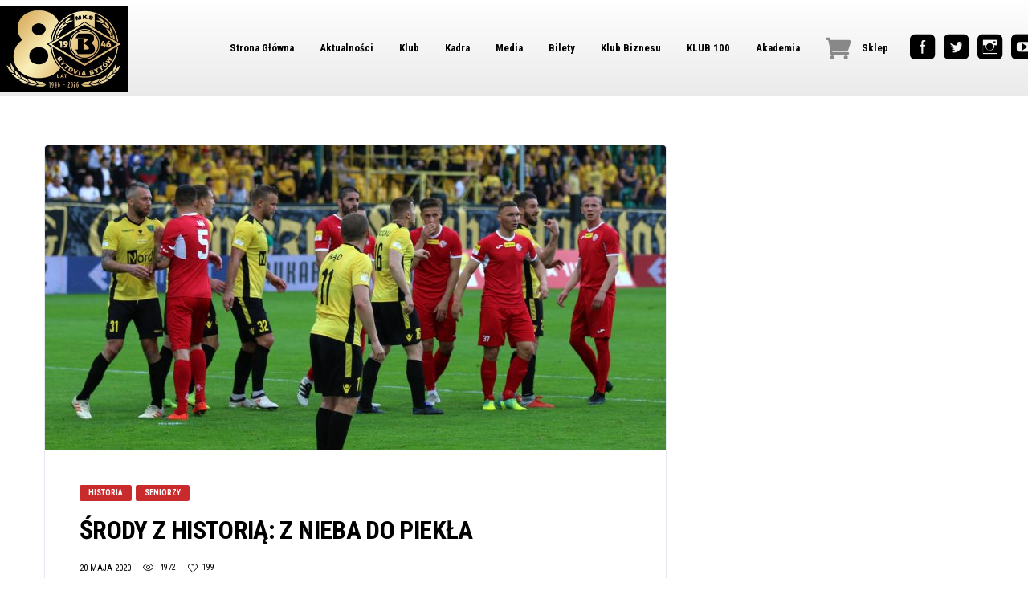

--- FILE ---
content_type: text/html; charset=UTF-8
request_url: https://bytoviabytow.pl/srody-z-historia-z-nieba-do-piekla/
body_size: 23345
content:
<!DOCTYPE html>
<html lang="pl-PL" xmlns:og="http://opengraphprotocol.org/schema/" xmlns:fb="http://www.facebook.com/2008/fbml">
<head>
<meta charset="UTF-8">
<meta http-equiv="X-UA-Compatible" content="IE=edge">
<meta name="viewport" content="width=device-width, initial-scale=1, shrink-to-fit=no">
<!-- Global site tag (gtag.js) - Google Analytics -->
<script data-rocketlazyloadscript='https://www.googletagmanager.com/gtag/js?id=UA-208876248-1' async ></script>
<script data-rocketlazyloadscript='[data-uri]' ></script>

<link rel="profile" href="http://gmpg.org/xfn/11">

		    <!-- PVC Template -->
    <script type="text/template" id="pvc-stats-view-template">
    <i class="pvc-stats-icon medium" aria-hidden="true"><svg aria-hidden="true" focusable="false" data-prefix="far" data-icon="chart-bar" role="img" xmlns="http://www.w3.org/2000/svg" viewBox="0 0 512 512" class="svg-inline--fa fa-chart-bar fa-w-16 fa-2x"><path fill="currentColor" d="M396.8 352h22.4c6.4 0 12.8-6.4 12.8-12.8V108.8c0-6.4-6.4-12.8-12.8-12.8h-22.4c-6.4 0-12.8 6.4-12.8 12.8v230.4c0 6.4 6.4 12.8 12.8 12.8zm-192 0h22.4c6.4 0 12.8-6.4 12.8-12.8V140.8c0-6.4-6.4-12.8-12.8-12.8h-22.4c-6.4 0-12.8 6.4-12.8 12.8v198.4c0 6.4 6.4 12.8 12.8 12.8zm96 0h22.4c6.4 0 12.8-6.4 12.8-12.8V204.8c0-6.4-6.4-12.8-12.8-12.8h-22.4c-6.4 0-12.8 6.4-12.8 12.8v134.4c0 6.4 6.4 12.8 12.8 12.8zM496 400H48V80c0-8.84-7.16-16-16-16H16C7.16 64 0 71.16 0 80v336c0 17.67 14.33 32 32 32h464c8.84 0 16-7.16 16-16v-16c0-8.84-7.16-16-16-16zm-387.2-48h22.4c6.4 0 12.8-6.4 12.8-12.8v-70.4c0-6.4-6.4-12.8-12.8-12.8h-22.4c-6.4 0-12.8 6.4-12.8 12.8v70.4c0 6.4 6.4 12.8 12.8 12.8z" class=""></path></svg></i> 
	 <%= total_view %> total views	<% if ( today_view > 0 ) { %>
		<span class="views_today">,  <%= today_view %> views today</span>
	<% } %>
	</span>
	</script>
		    <meta name='robots' content='index, follow, max-image-preview:large, max-snippet:-1, max-video-preview:-1' />
	<style>img:is([sizes="auto" i], [sizes^="auto," i]) { contain-intrinsic-size: 3000px 1500px }</style>
	<script>window._wca = window._wca || [];</script>

	<!-- This site is optimized with the Yoast SEO plugin v19.13 - https://yoast.com/wordpress/plugins/seo/ -->
	<title>Środy z historią: Z nieba do piekła - MKS Bytovia Bytów</title><link rel="stylesheet" href="https://fonts.googleapis.com/css?family=Source%20Sans%20Pro%3A400%2C700%7CMontserrat%3A400%2C700%7CMerriweather%3A400%7CRoboto%20Condensed%3A700%7CRoboto%20Condensed%7CMontserrat%7COpen%20Sans&#038;subset=latin%2Clatin-ext,latin-ext&#038;display=swap" />
	<meta name="description" content="Maksymilian Hebel uderza w poprzeczkę, do piłki dochodzi Sławomir Duda. Nie trafia. Remisujemy z Chrobrym Głogów. Kilka dni później jedziemy do Katowic na ostatnią kolejkę Fortuna 1 Ligi w sezonie 2018/19. Nadzieje były spore. Wydawało się, że wszystko jest w naszych rękach. Przecież Wigry nie mogą wygrać z Rakowem w Częstochowie..." />
	<link rel="canonical" href="https://bytoviabytow.pl/srody-z-historia-z-nieba-do-piekla/" />
	<meta property="og:locale" content="pl_PL" />
	<meta property="og:type" content="article" />
	<meta property="og:title" content="Środy z historią: Z nieba do piekła - MKS Bytovia Bytów" />
	<meta property="og:description" content="Maksymilian Hebel uderza w poprzeczkę, do piłki dochodzi Sławomir Duda. Nie trafia. Remisujemy z Chrobrym Głogów. Kilka dni później jedziemy do Katowic na ostatnią kolejkę Fortuna 1 Ligi w sezonie 2018/19. Nadzieje były spore. Wydawało się, że wszystko jest w naszych rękach. Przecież Wigry nie mogą wygrać z Rakowem w Częstochowie..." />
	<meta property="og:url" content="https://bytoviabytow.pl/srody-z-historia-z-nieba-do-piekla/" />
	<meta property="og:site_name" content="MKS Bytovia Bytów" />
	<meta property="article:publisher" content="https://www.facebook.com/mksbytovia" />
	<meta property="article:published_time" content="2020-05-20T14:28:51+00:00" />
	<meta property="article:modified_time" content="2020-05-20T19:58:45+00:00" />
	<meta property="og:image" content="https://bytoviabytow.pl/wp-content/uploads/IMG_9181-1.jpg" />
	<meta property="og:image:width" content="1600" />
	<meta property="og:image:height" content="1048" />
	<meta property="og:image:type" content="image/jpeg" />
	<meta name="author" content="Redakcja" />
	<meta name="twitter:card" content="summary_large_image" />
	<meta name="twitter:creator" content="@mksbytovia" />
	<meta name="twitter:site" content="@mksbytovia" />
	<script type="application/ld+json" class="yoast-schema-graph">{"@context":"https://schema.org","@graph":[{"@type":"WebPage","@id":"https://bytoviabytow.pl/srody-z-historia-z-nieba-do-piekla/","url":"https://bytoviabytow.pl/srody-z-historia-z-nieba-do-piekla/","name":"Środy z historią: Z nieba do piekła - MKS Bytovia Bytów","isPartOf":{"@id":"https://bytoviabytow.pl/#website"},"primaryImageOfPage":{"@id":"https://bytoviabytow.pl/srody-z-historia-z-nieba-do-piekla/#primaryimage"},"image":{"@id":"https://bytoviabytow.pl/srody-z-historia-z-nieba-do-piekla/#primaryimage"},"thumbnailUrl":"https://bytoviabytow.pl/wp-content/uploads/IMG_9181-1.jpg","datePublished":"2020-05-20T14:28:51+00:00","dateModified":"2020-05-20T19:58:45+00:00","author":{"@id":"https://bytoviabytow.pl/#/schema/person/a1bb3da64040377cab4e4fe0b10c602d"},"description":"Maksymilian Hebel uderza w poprzeczkę, do piłki dochodzi Sławomir Duda. Nie trafia. Remisujemy z Chrobrym Głogów. Kilka dni później jedziemy do Katowic na ostatnią kolejkę Fortuna 1 Ligi w sezonie 2018/19. Nadzieje były spore. Wydawało się, że wszystko jest w naszych rękach. Przecież Wigry nie mogą wygrać z Rakowem w Częstochowie...","breadcrumb":{"@id":"https://bytoviabytow.pl/srody-z-historia-z-nieba-do-piekla/#breadcrumb"},"inLanguage":"pl-PL","potentialAction":[{"@type":"ReadAction","target":["https://bytoviabytow.pl/srody-z-historia-z-nieba-do-piekla/"]}]},{"@type":"ImageObject","inLanguage":"pl-PL","@id":"https://bytoviabytow.pl/srody-z-historia-z-nieba-do-piekla/#primaryimage","url":"https://bytoviabytow.pl/wp-content/uploads/IMG_9181-1.jpg","contentUrl":"https://bytoviabytow.pl/wp-content/uploads/IMG_9181-1.jpg","width":1600,"height":1048},{"@type":"BreadcrumbList","@id":"https://bytoviabytow.pl/srody-z-historia-z-nieba-do-piekla/#breadcrumb","itemListElement":[{"@type":"ListItem","position":1,"name":"Strona główna","item":"https://bytoviabytow.pl/strona-glowna-new-2/"},{"@type":"ListItem","position":2,"name":"Aktualności","item":"https://bytoviabytow.pl/news/"},{"@type":"ListItem","position":3,"name":"Środy z historią: Z nieba do piekła"}]},{"@type":"WebSite","@id":"https://bytoviabytow.pl/#website","url":"https://bytoviabytow.pl/","name":"MKS Bytovia Bytów","description":"Portal Oficjalny","potentialAction":[{"@type":"SearchAction","target":{"@type":"EntryPoint","urlTemplate":"https://bytoviabytow.pl/?s={search_term_string}"},"query-input":"required name=search_term_string"}],"inLanguage":"pl-PL"},{"@type":"Person","@id":"https://bytoviabytow.pl/#/schema/person/a1bb3da64040377cab4e4fe0b10c602d","name":"Redakcja","url":"https://bytoviabytow.pl/author/krystian/"}]}</script>
	<!-- / Yoast SEO plugin. -->


<link rel='dns-prefetch' href='//stats.wp.com' />
<link rel='dns-prefetch' href='//fonts.googleapis.com' />
<link href='https://fonts.gstatic.com' crossorigin rel='preconnect' />
<link rel="alternate" type="application/rss+xml" title="MKS Bytovia Bytów &raquo; Kanał z wpisami" href="https://bytoviabytow.pl/feed/" />
<link rel="alternate" type="application/rss+xml" title="MKS Bytovia Bytów &raquo; Kanał z komentarzami" href="https://bytoviabytow.pl/comments/feed/" />
		<!-- This site uses the Google Analytics by MonsterInsights plugin v9.11.1 - Using Analytics tracking - https://www.monsterinsights.com/ -->
							<script data-rocketlazyloadscript='//www.googletagmanager.com/gtag/js?id=G-5TEWJ8R0D6'   data-cfasync="false" data-wpfc-render="false" type="text/javascript" async></script>
			<script data-cfasync="false" data-wpfc-render="false" type="text/javascript">
				var mi_version = '9.11.1';
				var mi_track_user = true;
				var mi_no_track_reason = '';
								var MonsterInsightsDefaultLocations = {"page_location":"https:\/\/bytoviabytow.pl\/srody-z-historia-z-nieba-do-piekla\/"};
								if ( typeof MonsterInsightsPrivacyGuardFilter === 'function' ) {
					var MonsterInsightsLocations = (typeof MonsterInsightsExcludeQuery === 'object') ? MonsterInsightsPrivacyGuardFilter( MonsterInsightsExcludeQuery ) : MonsterInsightsPrivacyGuardFilter( MonsterInsightsDefaultLocations );
				} else {
					var MonsterInsightsLocations = (typeof MonsterInsightsExcludeQuery === 'object') ? MonsterInsightsExcludeQuery : MonsterInsightsDefaultLocations;
				}

								var disableStrs = [
										'ga-disable-G-5TEWJ8R0D6',
									];

				/* Function to detect opted out users */
				function __gtagTrackerIsOptedOut() {
					for (var index = 0; index < disableStrs.length; index++) {
						if (document.cookie.indexOf(disableStrs[index] + '=true') > -1) {
							return true;
						}
					}

					return false;
				}

				/* Disable tracking if the opt-out cookie exists. */
				if (__gtagTrackerIsOptedOut()) {
					for (var index = 0; index < disableStrs.length; index++) {
						window[disableStrs[index]] = true;
					}
				}

				/* Opt-out function */
				function __gtagTrackerOptout() {
					for (var index = 0; index < disableStrs.length; index++) {
						document.cookie = disableStrs[index] + '=true; expires=Thu, 31 Dec 2099 23:59:59 UTC; path=/';
						window[disableStrs[index]] = true;
					}
				}

				if ('undefined' === typeof gaOptout) {
					function gaOptout() {
						__gtagTrackerOptout();
					}
				}
								window.dataLayer = window.dataLayer || [];

				window.MonsterInsightsDualTracker = {
					helpers: {},
					trackers: {},
				};
				if (mi_track_user) {
					function __gtagDataLayer() {
						dataLayer.push(arguments);
					}

					function __gtagTracker(type, name, parameters) {
						if (!parameters) {
							parameters = {};
						}

						if (parameters.send_to) {
							__gtagDataLayer.apply(null, arguments);
							return;
						}

						if (type === 'event') {
														parameters.send_to = monsterinsights_frontend.v4_id;
							var hookName = name;
							if (typeof parameters['event_category'] !== 'undefined') {
								hookName = parameters['event_category'] + ':' + name;
							}

							if (typeof MonsterInsightsDualTracker.trackers[hookName] !== 'undefined') {
								MonsterInsightsDualTracker.trackers[hookName](parameters);
							} else {
								__gtagDataLayer('event', name, parameters);
							}
							
						} else {
							__gtagDataLayer.apply(null, arguments);
						}
					}

					__gtagTracker('js', new Date());
					__gtagTracker('set', {
						'developer_id.dZGIzZG': true,
											});
					if ( MonsterInsightsLocations.page_location ) {
						__gtagTracker('set', MonsterInsightsLocations);
					}
										__gtagTracker('config', 'G-5TEWJ8R0D6', {"forceSSL":"true"} );
										window.gtag = __gtagTracker;										(function () {
						/* https://developers.google.com/analytics/devguides/collection/analyticsjs/ */
						/* ga and __gaTracker compatibility shim. */
						var noopfn = function () {
							return null;
						};
						var newtracker = function () {
							return new Tracker();
						};
						var Tracker = function () {
							return null;
						};
						var p = Tracker.prototype;
						p.get = noopfn;
						p.set = noopfn;
						p.send = function () {
							var args = Array.prototype.slice.call(arguments);
							args.unshift('send');
							__gaTracker.apply(null, args);
						};
						var __gaTracker = function () {
							var len = arguments.length;
							if (len === 0) {
								return;
							}
							var f = arguments[len - 1];
							if (typeof f !== 'object' || f === null || typeof f.hitCallback !== 'function') {
								if ('send' === arguments[0]) {
									var hitConverted, hitObject = false, action;
									if ('event' === arguments[1]) {
										if ('undefined' !== typeof arguments[3]) {
											hitObject = {
												'eventAction': arguments[3],
												'eventCategory': arguments[2],
												'eventLabel': arguments[4],
												'value': arguments[5] ? arguments[5] : 1,
											}
										}
									}
									if ('pageview' === arguments[1]) {
										if ('undefined' !== typeof arguments[2]) {
											hitObject = {
												'eventAction': 'page_view',
												'page_path': arguments[2],
											}
										}
									}
									if (typeof arguments[2] === 'object') {
										hitObject = arguments[2];
									}
									if (typeof arguments[5] === 'object') {
										Object.assign(hitObject, arguments[5]);
									}
									if ('undefined' !== typeof arguments[1].hitType) {
										hitObject = arguments[1];
										if ('pageview' === hitObject.hitType) {
											hitObject.eventAction = 'page_view';
										}
									}
									if (hitObject) {
										action = 'timing' === arguments[1].hitType ? 'timing_complete' : hitObject.eventAction;
										hitConverted = mapArgs(hitObject);
										__gtagTracker('event', action, hitConverted);
									}
								}
								return;
							}

							function mapArgs(args) {
								var arg, hit = {};
								var gaMap = {
									'eventCategory': 'event_category',
									'eventAction': 'event_action',
									'eventLabel': 'event_label',
									'eventValue': 'event_value',
									'nonInteraction': 'non_interaction',
									'timingCategory': 'event_category',
									'timingVar': 'name',
									'timingValue': 'value',
									'timingLabel': 'event_label',
									'page': 'page_path',
									'location': 'page_location',
									'title': 'page_title',
									'referrer' : 'page_referrer',
								};
								for (arg in args) {
																		if (!(!args.hasOwnProperty(arg) || !gaMap.hasOwnProperty(arg))) {
										hit[gaMap[arg]] = args[arg];
									} else {
										hit[arg] = args[arg];
									}
								}
								return hit;
							}

							try {
								f.hitCallback();
							} catch (ex) {
							}
						};
						__gaTracker.create = newtracker;
						__gaTracker.getByName = newtracker;
						__gaTracker.getAll = function () {
							return [];
						};
						__gaTracker.remove = noopfn;
						__gaTracker.loaded = true;
						window['__gaTracker'] = __gaTracker;
					})();
									} else {
										console.log("");
					(function () {
						function __gtagTracker() {
							return null;
						}

						window['__gtagTracker'] = __gtagTracker;
						window['gtag'] = __gtagTracker;
					})();
									}
			</script>
							<!-- / Google Analytics by MonsterInsights -->
		<link rel='stylesheet' id='vc_extensions_cqbundle_adminicon-css' href='https://bytoviabytow.pl/wp-content/plugins/vc-extensions-bundle/css/admin_icon.css?ver=6.7.2' type='text/css' media='all' />
<style id='wp-emoji-styles-inline-css' type='text/css'>

	img.wp-smiley, img.emoji {
		display: inline !important;
		border: none !important;
		box-shadow: none !important;
		height: 1em !important;
		width: 1em !important;
		margin: 0 0.07em !important;
		vertical-align: -0.1em !important;
		background: none !important;
		padding: 0 !important;
	}
</style>
<link rel='stylesheet' id='wp-block-library-css' href='https://bytoviabytow.pl/wp-includes/css/dist/block-library/style.min.css?ver=6.7.2' type='text/css' media='all' />
<link rel='stylesheet' id='mediaelement-css' href='https://bytoviabytow.pl/wp-includes/js/mediaelement/mediaelementplayer-legacy.min.css?ver=4.2.17' type='text/css' media='all' />
<link rel='stylesheet' id='wp-mediaelement-css' href='https://bytoviabytow.pl/wp-includes/js/mediaelement/wp-mediaelement.min.css?ver=6.7.2' type='text/css' media='all' />
<style id='jetpack-sharing-buttons-style-inline-css' type='text/css'>
.jetpack-sharing-buttons__services-list{display:flex;flex-direction:row;flex-wrap:wrap;gap:0;list-style-type:none;margin:5px;padding:0}.jetpack-sharing-buttons__services-list.has-small-icon-size{font-size:12px}.jetpack-sharing-buttons__services-list.has-normal-icon-size{font-size:16px}.jetpack-sharing-buttons__services-list.has-large-icon-size{font-size:24px}.jetpack-sharing-buttons__services-list.has-huge-icon-size{font-size:36px}@media print{.jetpack-sharing-buttons__services-list{display:none!important}}.editor-styles-wrapper .wp-block-jetpack-sharing-buttons{gap:0;padding-inline-start:0}ul.jetpack-sharing-buttons__services-list.has-background{padding:1.25em 2.375em}
</style>
<style id='classic-theme-styles-inline-css' type='text/css'>
/*! This file is auto-generated */
.wp-block-button__link{color:#fff;background-color:#32373c;border-radius:9999px;box-shadow:none;text-decoration:none;padding:calc(.667em + 2px) calc(1.333em + 2px);font-size:1.125em}.wp-block-file__button{background:#32373c;color:#fff;text-decoration:none}
</style>
<style id='global-styles-inline-css' type='text/css'>
:root{--wp--preset--aspect-ratio--square: 1;--wp--preset--aspect-ratio--4-3: 4/3;--wp--preset--aspect-ratio--3-4: 3/4;--wp--preset--aspect-ratio--3-2: 3/2;--wp--preset--aspect-ratio--2-3: 2/3;--wp--preset--aspect-ratio--16-9: 16/9;--wp--preset--aspect-ratio--9-16: 9/16;--wp--preset--color--black: #000000;--wp--preset--color--cyan-bluish-gray: #abb8c3;--wp--preset--color--white: #ffffff;--wp--preset--color--pale-pink: #f78da7;--wp--preset--color--vivid-red: #cf2e2e;--wp--preset--color--luminous-vivid-orange: #ff6900;--wp--preset--color--luminous-vivid-amber: #fcb900;--wp--preset--color--light-green-cyan: #7bdcb5;--wp--preset--color--vivid-green-cyan: #00d084;--wp--preset--color--pale-cyan-blue: #8ed1fc;--wp--preset--color--vivid-cyan-blue: #0693e3;--wp--preset--color--vivid-purple: #9b51e0;--wp--preset--gradient--vivid-cyan-blue-to-vivid-purple: linear-gradient(135deg,rgba(6,147,227,1) 0%,rgb(155,81,224) 100%);--wp--preset--gradient--light-green-cyan-to-vivid-green-cyan: linear-gradient(135deg,rgb(122,220,180) 0%,rgb(0,208,130) 100%);--wp--preset--gradient--luminous-vivid-amber-to-luminous-vivid-orange: linear-gradient(135deg,rgba(252,185,0,1) 0%,rgba(255,105,0,1) 100%);--wp--preset--gradient--luminous-vivid-orange-to-vivid-red: linear-gradient(135deg,rgba(255,105,0,1) 0%,rgb(207,46,46) 100%);--wp--preset--gradient--very-light-gray-to-cyan-bluish-gray: linear-gradient(135deg,rgb(238,238,238) 0%,rgb(169,184,195) 100%);--wp--preset--gradient--cool-to-warm-spectrum: linear-gradient(135deg,rgb(74,234,220) 0%,rgb(151,120,209) 20%,rgb(207,42,186) 40%,rgb(238,44,130) 60%,rgb(251,105,98) 80%,rgb(254,248,76) 100%);--wp--preset--gradient--blush-light-purple: linear-gradient(135deg,rgb(255,206,236) 0%,rgb(152,150,240) 100%);--wp--preset--gradient--blush-bordeaux: linear-gradient(135deg,rgb(254,205,165) 0%,rgb(254,45,45) 50%,rgb(107,0,62) 100%);--wp--preset--gradient--luminous-dusk: linear-gradient(135deg,rgb(255,203,112) 0%,rgb(199,81,192) 50%,rgb(65,88,208) 100%);--wp--preset--gradient--pale-ocean: linear-gradient(135deg,rgb(255,245,203) 0%,rgb(182,227,212) 50%,rgb(51,167,181) 100%);--wp--preset--gradient--electric-grass: linear-gradient(135deg,rgb(202,248,128) 0%,rgb(113,206,126) 100%);--wp--preset--gradient--midnight: linear-gradient(135deg,rgb(2,3,129) 0%,rgb(40,116,252) 100%);--wp--preset--font-size--small: 13px;--wp--preset--font-size--medium: 20px;--wp--preset--font-size--large: 36px;--wp--preset--font-size--x-large: 42px;--wp--preset--font-family--inter: "Inter", sans-serif;--wp--preset--font-family--cardo: Cardo;--wp--preset--spacing--20: 0.44rem;--wp--preset--spacing--30: 0.67rem;--wp--preset--spacing--40: 1rem;--wp--preset--spacing--50: 1.5rem;--wp--preset--spacing--60: 2.25rem;--wp--preset--spacing--70: 3.38rem;--wp--preset--spacing--80: 5.06rem;--wp--preset--shadow--natural: 6px 6px 9px rgba(0, 0, 0, 0.2);--wp--preset--shadow--deep: 12px 12px 50px rgba(0, 0, 0, 0.4);--wp--preset--shadow--sharp: 6px 6px 0px rgba(0, 0, 0, 0.2);--wp--preset--shadow--outlined: 6px 6px 0px -3px rgba(255, 255, 255, 1), 6px 6px rgba(0, 0, 0, 1);--wp--preset--shadow--crisp: 6px 6px 0px rgba(0, 0, 0, 1);}:where(.is-layout-flex){gap: 0.5em;}:where(.is-layout-grid){gap: 0.5em;}body .is-layout-flex{display: flex;}.is-layout-flex{flex-wrap: wrap;align-items: center;}.is-layout-flex > :is(*, div){margin: 0;}body .is-layout-grid{display: grid;}.is-layout-grid > :is(*, div){margin: 0;}:where(.wp-block-columns.is-layout-flex){gap: 2em;}:where(.wp-block-columns.is-layout-grid){gap: 2em;}:where(.wp-block-post-template.is-layout-flex){gap: 1.25em;}:where(.wp-block-post-template.is-layout-grid){gap: 1.25em;}.has-black-color{color: var(--wp--preset--color--black) !important;}.has-cyan-bluish-gray-color{color: var(--wp--preset--color--cyan-bluish-gray) !important;}.has-white-color{color: var(--wp--preset--color--white) !important;}.has-pale-pink-color{color: var(--wp--preset--color--pale-pink) !important;}.has-vivid-red-color{color: var(--wp--preset--color--vivid-red) !important;}.has-luminous-vivid-orange-color{color: var(--wp--preset--color--luminous-vivid-orange) !important;}.has-luminous-vivid-amber-color{color: var(--wp--preset--color--luminous-vivid-amber) !important;}.has-light-green-cyan-color{color: var(--wp--preset--color--light-green-cyan) !important;}.has-vivid-green-cyan-color{color: var(--wp--preset--color--vivid-green-cyan) !important;}.has-pale-cyan-blue-color{color: var(--wp--preset--color--pale-cyan-blue) !important;}.has-vivid-cyan-blue-color{color: var(--wp--preset--color--vivid-cyan-blue) !important;}.has-vivid-purple-color{color: var(--wp--preset--color--vivid-purple) !important;}.has-black-background-color{background-color: var(--wp--preset--color--black) !important;}.has-cyan-bluish-gray-background-color{background-color: var(--wp--preset--color--cyan-bluish-gray) !important;}.has-white-background-color{background-color: var(--wp--preset--color--white) !important;}.has-pale-pink-background-color{background-color: var(--wp--preset--color--pale-pink) !important;}.has-vivid-red-background-color{background-color: var(--wp--preset--color--vivid-red) !important;}.has-luminous-vivid-orange-background-color{background-color: var(--wp--preset--color--luminous-vivid-orange) !important;}.has-luminous-vivid-amber-background-color{background-color: var(--wp--preset--color--luminous-vivid-amber) !important;}.has-light-green-cyan-background-color{background-color: var(--wp--preset--color--light-green-cyan) !important;}.has-vivid-green-cyan-background-color{background-color: var(--wp--preset--color--vivid-green-cyan) !important;}.has-pale-cyan-blue-background-color{background-color: var(--wp--preset--color--pale-cyan-blue) !important;}.has-vivid-cyan-blue-background-color{background-color: var(--wp--preset--color--vivid-cyan-blue) !important;}.has-vivid-purple-background-color{background-color: var(--wp--preset--color--vivid-purple) !important;}.has-black-border-color{border-color: var(--wp--preset--color--black) !important;}.has-cyan-bluish-gray-border-color{border-color: var(--wp--preset--color--cyan-bluish-gray) !important;}.has-white-border-color{border-color: var(--wp--preset--color--white) !important;}.has-pale-pink-border-color{border-color: var(--wp--preset--color--pale-pink) !important;}.has-vivid-red-border-color{border-color: var(--wp--preset--color--vivid-red) !important;}.has-luminous-vivid-orange-border-color{border-color: var(--wp--preset--color--luminous-vivid-orange) !important;}.has-luminous-vivid-amber-border-color{border-color: var(--wp--preset--color--luminous-vivid-amber) !important;}.has-light-green-cyan-border-color{border-color: var(--wp--preset--color--light-green-cyan) !important;}.has-vivid-green-cyan-border-color{border-color: var(--wp--preset--color--vivid-green-cyan) !important;}.has-pale-cyan-blue-border-color{border-color: var(--wp--preset--color--pale-cyan-blue) !important;}.has-vivid-cyan-blue-border-color{border-color: var(--wp--preset--color--vivid-cyan-blue) !important;}.has-vivid-purple-border-color{border-color: var(--wp--preset--color--vivid-purple) !important;}.has-vivid-cyan-blue-to-vivid-purple-gradient-background{background: var(--wp--preset--gradient--vivid-cyan-blue-to-vivid-purple) !important;}.has-light-green-cyan-to-vivid-green-cyan-gradient-background{background: var(--wp--preset--gradient--light-green-cyan-to-vivid-green-cyan) !important;}.has-luminous-vivid-amber-to-luminous-vivid-orange-gradient-background{background: var(--wp--preset--gradient--luminous-vivid-amber-to-luminous-vivid-orange) !important;}.has-luminous-vivid-orange-to-vivid-red-gradient-background{background: var(--wp--preset--gradient--luminous-vivid-orange-to-vivid-red) !important;}.has-very-light-gray-to-cyan-bluish-gray-gradient-background{background: var(--wp--preset--gradient--very-light-gray-to-cyan-bluish-gray) !important;}.has-cool-to-warm-spectrum-gradient-background{background: var(--wp--preset--gradient--cool-to-warm-spectrum) !important;}.has-blush-light-purple-gradient-background{background: var(--wp--preset--gradient--blush-light-purple) !important;}.has-blush-bordeaux-gradient-background{background: var(--wp--preset--gradient--blush-bordeaux) !important;}.has-luminous-dusk-gradient-background{background: var(--wp--preset--gradient--luminous-dusk) !important;}.has-pale-ocean-gradient-background{background: var(--wp--preset--gradient--pale-ocean) !important;}.has-electric-grass-gradient-background{background: var(--wp--preset--gradient--electric-grass) !important;}.has-midnight-gradient-background{background: var(--wp--preset--gradient--midnight) !important;}.has-small-font-size{font-size: var(--wp--preset--font-size--small) !important;}.has-medium-font-size{font-size: var(--wp--preset--font-size--medium) !important;}.has-large-font-size{font-size: var(--wp--preset--font-size--large) !important;}.has-x-large-font-size{font-size: var(--wp--preset--font-size--x-large) !important;}
:where(.wp-block-post-template.is-layout-flex){gap: 1.25em;}:where(.wp-block-post-template.is-layout-grid){gap: 1.25em;}
:where(.wp-block-columns.is-layout-flex){gap: 2em;}:where(.wp-block-columns.is-layout-grid){gap: 2em;}
:root :where(.wp-block-pullquote){font-size: 1.5em;line-height: 1.6;}
</style>
<link rel='stylesheet' id='contact-form-7-css' href='https://bytoviabytow.pl/wp-content/plugins/contact-form-7/includes/css/styles.css?ver=5.7.2' type='text/css' media='all' />
<link rel='stylesheet' id='a3-pvc-style-css' href='https://bytoviabytow.pl/wp-content/plugins/page-views-count/assets/css/style.min.css?ver=2.8.4' type='text/css' media='all' />
<link rel='stylesheet' id='dashicons-css' href='https://bytoviabytow.pl/wp-includes/css/dashicons.min.css?ver=6.7.2' type='text/css' media='all' />
<link rel='stylesheet' id='sportspress-general-css' href='//bytoviabytow.pl/wp-content/plugins/sportspress/assets/css/sportspress.css?ver=2.7.24' type='text/css' media='all' />
<link rel='stylesheet' id='sportspress-icons-css' href='//bytoviabytow.pl/wp-content/plugins/sportspress/assets/css/icons.css?ver=2.7' type='text/css' media='all' />
<style id='wpxpo-global-style-inline-css' type='text/css'>
:root {
			--preset-color1: #037fff;
			--preset-color2: #026fe0;
			--preset-color3: #071323;
			--preset-color4: #132133;
			--preset-color5: #34495e;
			--preset-color6: #787676;
			--preset-color7: #f0f2f3;
			--preset-color8: #f8f9fa;
			--preset-color9: #ffffff;
		}{}
</style>
<style id='ultp-preset-colors-style-inline-css' type='text/css'>
:root { --postx_preset_Base_1_color: #f4f4ff; --postx_preset_Base_2_color: #dddff8; --postx_preset_Base_3_color: #B4B4D6; --postx_preset_Primary_color: #3323f0; --postx_preset_Secondary_color: #4a5fff; --postx_preset_Tertiary_color: #FFFFFF; --postx_preset_Contrast_3_color: #545472; --postx_preset_Contrast_2_color: #262657; --postx_preset_Contrast_1_color: #10102e; --postx_preset_Over_Primary_color: #ffffff;  }
</style>
<style id='ultp-preset-gradient-style-inline-css' type='text/css'>
:root { --postx_preset_Primary_to_Secondary_to_Right_gradient: linear-gradient(90deg, var(--postx_preset_Primary_color) 0%, var(--postx_preset_Secondary_color) 100%); --postx_preset_Primary_to_Secondary_to_Bottom_gradient: linear-gradient(180deg, var(--postx_preset_Primary_color) 0%, var(--postx_preset_Secondary_color) 100%); --postx_preset_Secondary_to_Primary_to_Right_gradient: linear-gradient(90deg, var(--postx_preset_Secondary_color) 0%, var(--postx_preset_Primary_color) 100%); --postx_preset_Secondary_to_Primary_to_Bottom_gradient: linear-gradient(180deg, var(--postx_preset_Secondary_color) 0%, var(--postx_preset_Primary_color) 100%); --postx_preset_Cold_Evening_gradient: linear-gradient(0deg, rgb(12, 52, 131) 0%, rgb(162, 182, 223) 100%, rgb(107, 140, 206) 100%, rgb(162, 182, 223) 100%); --postx_preset_Purple_Division_gradient: linear-gradient(0deg, rgb(112, 40, 228) 0%, rgb(229, 178, 202) 100%); --postx_preset_Over_Sun_gradient: linear-gradient(60deg, rgb(171, 236, 214) 0%, rgb(251, 237, 150) 100%); --postx_preset_Morning_Salad_gradient: linear-gradient(-255deg, rgb(183, 248, 219) 0%, rgb(80, 167, 194) 100%); --postx_preset_Fabled_Sunset_gradient: linear-gradient(-270deg, rgb(35, 21, 87) 0%, rgb(68, 16, 122) 29%, rgb(255, 19, 97) 67%, rgb(255, 248, 0) 100%);  }
</style>
<style id='ultp-preset-typo-style-inline-css' type='text/css'>
:root { --postx_preset_Heading_typo_font_family: Helvetica; --postx_preset_Heading_typo_font_family_type: sans-serif; --postx_preset_Heading_typo_font_weight: 600; --postx_preset_Heading_typo_text_transform: capitalize; --postx_preset_Body_and_Others_typo_font_family: Helvetica; --postx_preset_Body_and_Others_typo_font_family_type: sans-serif; --postx_preset_Body_and_Others_typo_font_weight: 400; --postx_preset_Body_and_Others_typo_text_transform: lowercase; --postx_preset_body_typo_font_size_lg: 16px; --postx_preset_paragraph_1_typo_font_size_lg: 12px; --postx_preset_paragraph_2_typo_font_size_lg: 12px; --postx_preset_paragraph_3_typo_font_size_lg: 12px; --postx_preset_heading_h1_typo_font_size_lg: 42px; --postx_preset_heading_h2_typo_font_size_lg: 36px; --postx_preset_heading_h3_typo_font_size_lg: 30px; --postx_preset_heading_h4_typo_font_size_lg: 24px; --postx_preset_heading_h5_typo_font_size_lg: 20px; --postx_preset_heading_h6_typo_font_size_lg: 16px; }
</style>
<style id='woocommerce-inline-inline-css' type='text/css'>
.woocommerce form .form-row .required { visibility: visible; }
</style>
<link rel='stylesheet' id='brands-styles-css' href='https://bytoviabytow.pl/wp-content/plugins/woocommerce/assets/css/brands.css?ver=9.6.1' type='text/css' media='all' />
<link rel='stylesheet' id='bootstrap-css' href='https://bytoviabytow.pl/wp-content/themes/alchemists/assets/vendor/bootstrap/css/bootstrap.min.css?ver=3.3.7' type='text/css' media='all' />
<link rel='stylesheet' id='fontawesome-css' href='https://bytoviabytow.pl/wp-content/themes/alchemists/assets/fonts/font-awesome/css/font-awesome.min.css?ver=4.7.0' type='text/css' media='all' />
<link rel='stylesheet' id='simpleicons-css' href='https://bytoviabytow.pl/wp-content/themes/alchemists/assets/fonts/simple-line-icons/css/simple-line-icons.css?ver=2.4.0' type='text/css' media='all' />
<link rel='stylesheet' id='magnificpopup-css' href='https://bytoviabytow.pl/wp-content/themes/alchemists/assets/vendor/magnific-popup/dist/magnific-popup.css?ver=1.1.0' type='text/css' media='all' />
<link rel='stylesheet' id='slick-css' href='https://bytoviabytow.pl/wp-content/themes/alchemists/assets/vendor/slick/slick.css?ver=1.6.0' type='text/css' media='all' />
<link rel='stylesheet' id='alchemists-style-css' href='https://bytoviabytow.pl/wp-content/themes/alchemists/assets/css/style-soccer.css?ver=3.0.6' type='text/css' media='all' />
<link rel='stylesheet' id='alchemists-info-css' href='https://bytoviabytow.pl/wp-content/themes/alchemists/style.css?ver=3.0.6' type='text/css' media='all' />
<link rel='stylesheet' id='woocommerce-css' href='https://bytoviabytow.pl/wp-content/themes/alchemists/assets/css/woocommerce-soccer.css?ver=6.7.2' type='text/css' media='all' />
<link rel='stylesheet' id='alchemists-sportspress-css' href='https://bytoviabytow.pl/wp-content/themes/alchemists/assets/css/sportspress-soccer.css?ver=3.0.6' type='text/css' media='all' />

<link rel='stylesheet' id='slb_core-css' href='https://bytoviabytow.pl/wp-content/plugins/simple-lightbox/client/css/app.css?ver=2.9.3' type='text/css' media='all' />
<link rel='stylesheet' id='a3pvc-css' href='//bytoviabytow.pl/wp-content/uploads/sass/pvc.min.css?ver=1739365031' type='text/css' media='all' />
<link rel='stylesheet' id='df-compiled-css' href='https://bytoviabytow.pl/wp-content/uploads/wp-scss-cache/df-compiled.css?ver=1728656992' type='text/css' media='all' />
<link rel='stylesheet' id='df-compiled-woocommerce-css' href='https://bytoviabytow.pl/wp-content/uploads/wp-scss-cache/df-compiled-woocommerce.css?ver=1739309837' type='text/css' media='all' />
<link rel='stylesheet' id='df-compiled-sportspress-css' href='https://bytoviabytow.pl/wp-content/uploads/wp-scss-cache/df-compiled-sportspress.css?ver=1728656992' type='text/css' media='all' />
<style id='kadence-blocks-global-variables-inline-css' type='text/css'>
:root {--global-kb-font-size-sm:clamp(0.8rem, 0.73rem + 0.217vw, 0.9rem);--global-kb-font-size-md:clamp(1.1rem, 0.995rem + 0.326vw, 1.25rem);--global-kb-font-size-lg:clamp(1.75rem, 1.576rem + 0.543vw, 2rem);--global-kb-font-size-xl:clamp(2.25rem, 1.728rem + 1.63vw, 3rem);--global-kb-font-size-xxl:clamp(2.5rem, 1.456rem + 3.26vw, 4rem);--global-kb-font-size-xxxl:clamp(2.75rem, 0.489rem + 7.065vw, 6rem);}:root {--global-palette1: #3182CE;--global-palette2: #2B6CB0;--global-palette3: #1A202C;--global-palette4: #2D3748;--global-palette5: #4A5568;--global-palette6: #718096;--global-palette7: #EDF2F7;--global-palette8: #F7FAFC;--global-palette9: #ffffff;}
</style>
<link rel='stylesheet' id='select2-css' href='https://bytoviabytow.pl/wp-content/themes/alchemists/assets/css/select2-soccer.css?ver=1.0' type='text/css' media='all' />
<noscript></noscript><style type="text/css"></style><script type="text/javascript" src="https://bytoviabytow.pl/wp-content/plugins/google-analytics-for-wordpress/assets/js/frontend-gtag.min.js?ver=9.11.1" id="monsterinsights-frontend-script-js" async="async" data-wp-strategy="async"></script>
<script data-cfasync="false" data-wpfc-render="false" type="text/javascript" id='monsterinsights-frontend-script-js-extra'>/* <![CDATA[ */
var monsterinsights_frontend = {"js_events_tracking":"true","download_extensions":"doc,pdf,ppt,zip,xls,docx,pptx,xlsx","inbound_paths":"[]","home_url":"https:\/\/bytoviabytow.pl","hash_tracking":"false","v4_id":"G-5TEWJ8R0D6"};/* ]]> */
</script>
<script type="text/javascript" src="https://bytoviabytow.pl/wp-includes/js/jquery/jquery.min.js?ver=3.7.1" id="jquery-core-js"></script>
<script type="text/javascript" src="https://bytoviabytow.pl/wp-includes/js/jquery/jquery-migrate.min.js?ver=3.4.1" id="jquery-migrate-js"></script>
<script type="text/javascript" id="simple-likes-public-js-js-extra">
/* <![CDATA[ */
var simpleLikes = {"ajaxurl":"https:\/\/bytoviabytow.pl\/wp-admin\/admin-ajax.php","like":"Like","unlike":"Unlike"};
/* ]]> */
</script>
<script type="text/javascript" src="https://bytoviabytow.pl/wp-content/plugins/alc-advanced-posts/post-like-system/js/simple-likes-public.js?ver=0.5" id="simple-likes-public-js-js"></script>
<script type="text/javascript" src="https://bytoviabytow.pl/wp-includes/js/underscore.min.js?ver=1.13.7" id="underscore-js"></script>
<script type="text/javascript" src="https://bytoviabytow.pl/wp-includes/js/backbone.min.js?ver=1.6.0" id="backbone-js"></script>
<script type="text/javascript" id="a3-pvc-backbone-js-extra">
/* <![CDATA[ */
var pvc_vars = {"rest_api_url":"https:\/\/bytoviabytow.pl\/wp-json\/pvc\/v1","ajax_url":"https:\/\/bytoviabytow.pl\/wp-admin\/admin-ajax.php","security":"d9caa21f65","ajax_load_type":"rest_api"};
/* ]]> */
</script>
<script type="text/javascript" src="https://bytoviabytow.pl/wp-content/plugins/page-views-count/assets/js/pvc.backbone.min.js?ver=2.8.4" id="a3-pvc-backbone-js"></script>
<script type="text/javascript" src="https://bytoviabytow.pl/wp-content/plugins/woocommerce/assets/js/jquery-blockui/jquery.blockUI.min.js?ver=2.7.0-wc.9.6.1" id="jquery-blockui-js" data-wp-strategy="defer"></script>
<script type="text/javascript" id="wc-add-to-cart-js-extra">
/* <![CDATA[ */
var wc_add_to_cart_params = {"ajax_url":"\/wp-admin\/admin-ajax.php","wc_ajax_url":"\/?wc-ajax=%%endpoint%%","i18n_view_cart":"Zobacz koszyk","cart_url":"https:\/\/bytoviabytow.pl","is_cart":"","cart_redirect_after_add":"no"};
/* ]]> */
</script>
<script type="text/javascript" src="https://bytoviabytow.pl/wp-content/plugins/woocommerce/assets/js/frontend/add-to-cart.min.js?ver=9.6.1" id="wc-add-to-cart-js" data-wp-strategy="defer"></script>
<script type="text/javascript" src="https://bytoviabytow.pl/wp-content/plugins/woocommerce/assets/js/js-cookie/js.cookie.min.js?ver=2.1.4-wc.9.6.1" id="js-cookie-js" defer="defer" data-wp-strategy="defer"></script>
<script type="text/javascript" id="woocommerce-js-extra">
/* <![CDATA[ */
var woocommerce_params = {"ajax_url":"\/wp-admin\/admin-ajax.php","wc_ajax_url":"\/?wc-ajax=%%endpoint%%"};
/* ]]> */
</script>
<script type="text/javascript" src="https://bytoviabytow.pl/wp-content/plugins/woocommerce/assets/js/frontend/woocommerce.min.js?ver=9.6.1" id="woocommerce-js" defer="defer" data-wp-strategy="defer"></script>
<script type="text/javascript" src="https://bytoviabytow.pl/wp-content/plugins/js_composer/assets/js/vendors/woocommerce-add-to-cart.js?ver=5.4.7" id="vc_woocommerce-add-to-cart-js-js"></script>
<script type="text/javascript" id="WCPAY_ASSETS-js-extra">
/* <![CDATA[ */
var wcpayAssets = {"url":"https:\/\/bytoviabytow.pl\/wp-content\/plugins\/woocommerce-payments\/dist\/"};
/* ]]> */
</script>
<script type="text/javascript" src="https://stats.wp.com/s-202605.js" id="woocommerce-analytics-js" defer="defer" data-wp-strategy="defer"></script>
<link rel="https://api.w.org/" href="https://bytoviabytow.pl/wp-json/" /><link rel="alternate" title="JSON" type="application/json" href="https://bytoviabytow.pl/wp-json/wp/v2/posts/17871" /><link rel="EditURI" type="application/rsd+xml" title="RSD" href="https://bytoviabytow.pl/xmlrpc.php?rsd" />
<meta name="generator" content="WordPress 6.7.2" />
<meta name="generator" content="SportsPress 2.7.24" />
<meta name="generator" content="WooCommerce 9.6.1" />
<link rel='shortlink' href='https://bytoviabytow.pl/?p=17871' />
<link rel="alternate" title="oEmbed (JSON)" type="application/json+oembed" href="https://bytoviabytow.pl/wp-json/oembed/1.0/embed?url=https%3A%2F%2Fbytoviabytow.pl%2Fsrody-z-historia-z-nieba-do-piekla%2F" />
<link rel="alternate" title="oEmbed (XML)" type="text/xml+oembed" href="https://bytoviabytow.pl/wp-json/oembed/1.0/embed?url=https%3A%2F%2Fbytoviabytow.pl%2Fsrody-z-historia-z-nieba-do-piekla%2F&#038;format=xml" />
<meta name="generator" content="Redux 4.5.6" />	<style>img#wpstats{display:none}</style>
		<meta name="pinterest-rich-pin" content="false" /><!-- Dynamic CSS--><style type="text/css">
.header-logo__img {max-width:110px; width:110px;}.page-heading { padding-top:50px; padding-bottom:50px}@media (min-width: 768px) {.page-heading { padding-top:50px; padding-bottom:50px}}@media (min-width: 992px) {.page-heading { padding-top:50px; padding-bottom:50px}}@media (min-width: 1200px) {.hero-slider, .hero-slider__item { height:600px;}}.header {
display: none;
}
.header-logo {
display: none;
}
.header-mobile__logo {
display: none;
}
.post-author__avatar  {
    display: none;
}
</style>
<link rel="canonical" href="https://bytoviabytow.pl/srody-z-historia-z-nieba-do-piekla/" />	<noscript><style>.woocommerce-product-gallery{ opacity: 1 !important; }</style></noscript>
	
<style type="text/css" id="breadcrumb-trail-css">.breadcrumbs .trail-browse,.breadcrumbs .trail-items,.breadcrumbs .trail-items li {display: inline-block;margin:0;padding: 0;border:none;background:transparent;text-indent: 0;}.breadcrumbs .trail-browse {font-size: inherit;font-style:inherit;font-weight: inherit;color: inherit;}.breadcrumbs .trail-items {list-style: none;}.trail-items li::after {content: "\002F";padding: 0 0.5em;}.trail-items li:last-of-type::after {display: none;}</style>
<meta name="generator" content="Powered by WPBakery Page Builder - drag and drop page builder for WordPress."/>
<!--[if lte IE 9]><link rel="stylesheet" type="text/css" href="https://bytoviabytow.pl/wp-content/plugins/js_composer/assets/css/vc_lte_ie9.min.css" media="screen"><![endif]--><style class='wp-fonts-local' type='text/css'>
@font-face{font-family:Inter;font-style:normal;font-weight:300 900;font-display:fallback;src:url('https://bytoviabytow.pl/wp-content/plugins/woocommerce/assets/fonts/Inter-VariableFont_slnt,wght.woff2') format('woff2');font-stretch:normal;}
@font-face{font-family:Cardo;font-style:normal;font-weight:400;font-display:fallback;src:url('https://bytoviabytow.pl/wp-content/plugins/woocommerce/assets/fonts/cardo_normal_400.woff2') format('woff2');}
</style>
<link rel="icon" href="https://bytoviabytow.pl/wp-content/uploads/favicon-32x32.png" sizes="32x32" />
<link rel="icon" href="https://bytoviabytow.pl/wp-content/uploads/favicon-32x32.png" sizes="192x192" />
<link rel="apple-touch-icon" href="https://bytoviabytow.pl/wp-content/uploads/favicon-32x32.png" />
<meta name="msapplication-TileImage" content="https://bytoviabytow.pl/wp-content/uploads/favicon-32x32.png" />
<style id="alchemists_data-dynamic-css" title="dynamic-css" class="redux-options-output">.page-heading{background-color:#c92b2c;background-repeat:no-repeat;background-attachment:scroll;background-position:left center;background-image:url('http://bytoviabytow.pl/wp-content/uploads/tlo-czerwone.jpg');background-size:cover;}.hero-unit{background-color:#27313b;background-repeat:no-repeat;background-attachment:inherit;background-position:center top;background-image:url('http://alchemists-wp.dan-fisher.com/soccer/wp-content/themes/alchemists/assets/images/header_bg.jpg');background-size:cover;}body{background-color:#ffffff;}.footer-widgets{background-color:#c92b2c;}h1{font-family:"Roboto Condensed";font-weight:700;font-style:normal;color:#000000;font-size:28px;}h2{font-family:"Roboto Condensed";font-weight:700;font-style:normal;color:#000000;font-size:24px;}h3{font-family:"Roboto Condensed";font-weight:700;font-style:normal;color:#000000;font-size:20px;}h4{font-family:"Roboto Condensed";font-weight:700;font-style:normal;color:#000000;font-size:18px;}h5{font-family:"Roboto Condensed";font-weight:700;font-style:normal;color:#000000;font-size:16px;}h6{font-family:"Roboto Condensed";font-weight:700;font-style:normal;color:#000000;font-size:14px;}.player-heading{background-image:url('http://bytoviabytow.pl/wp-content/uploads/tlo-czerwone.jpg');}</style><noscript><style type="text/css"> .wpb_animate_when_almost_visible { opacity: 1; }</style></noscript><noscript><style id="rocket-lazyload-nojs-css">.rll-youtube-player, [data-lazy-src]{display:none !important;}</style></noscript></head>

<body class="post-template-default single single-post postid-17871 single-format-standard theme-alchemists postx-page woocommerce-no-js template-soccer group-blog wpb-js-composer js-comp-ver-5.4.7 vc_responsive">

	
	<div class="site-wrapper clearfix">
		<div class="site-overlay"></div>
	


				<script type="text/javascript">
					var ajax_url = "https://bytoviabytow.pl/wp-admin/admin-ajax.php";
					var hmenu_url = "https://bytoviabytow.pl/wp-content/plugins/hmenu/";
				</script>
			 <script type="text/javascript"> jQuery(function(){ hmenu_activate_menu('1','https://bytoviabytow.pl/srody-z-historia-z-nieba-do-piekla/'); }); </script> <link rel="stylesheet" property="stylesheet" id="hmenu-1-general-css" href="https://bytoviabytow.pl/wp-content/plugins/hmenu//_frontend_files/_menu_1/_css/hero_menu_styles.css" type="text/css" media="all"><div class="hmenu_wrapper_state_1"><div id="hmenu_load_1" style="display:none" class="hmenu_load_menu hmenu_unique_menu_1" data-menu-id="1"> <!-- BEGIN: MAIN --> <div id="hmenu_holder_1" class="hmenu_main_holder hmenu_main_bg_color" > <!-- BEGIN: INNER --> <div class="hmenu_inner_holder"> <div class="menu_responsive_label">Menu</div> <!-- BEGIN: LEFT --> <div class="hmenu_left"> <!-- BEGIN: LOGO --> <div class="hmenu_logo"> <a href="https://bytoviabytow.pl" target="_self"> <img class="logo_main" alt="" src="data:image/svg+xml,%3Csvg%20xmlns='http://www.w3.org/2000/svg'%20viewBox='0%200%200%200'%3E%3C/svg%3E" data-lazy-src="https://bytoviabytow.pl/wp-content/uploads/WhatsApp-Image-2026-01-08-at-09.49.14-e1767900017219-300x204.jpeg"><noscript><img class="logo_main" alt="" src="https://bytoviabytow.pl/wp-content/uploads/WhatsApp-Image-2026-01-08-at-09.49.14-e1767900017219-300x204.jpeg"></noscript> <img class="logo_mobile" alt="" src="data:image/svg+xml,%3Csvg%20xmlns='http://www.w3.org/2000/svg'%20viewBox='0%200%200%200'%3E%3C/svg%3E" data-lazy-src="https://bytoviabytow.pl/wp-content/uploads/WhatsApp-Image-2026-01-08-at-09.49.14-e1767900017219-300x204.jpeg"><noscript><img class="logo_mobile" alt="" src="https://bytoviabytow.pl/wp-content/uploads/WhatsApp-Image-2026-01-08-at-09.49.14-e1767900017219-300x204.jpeg"></noscript> </a> </div> <div class="hmenu_grp_devider"></div> <!-- END: LOGO --> </div> <!-- END: LEFT --> <!-- BEGIN: CENTER --> <div class="hmenu_center"> </div> <!-- END: CENTER --> <!-- BEGIN: RIGHT --> <div class="hmenu_right"> <!-- BEGIN: NAV --> <div class="hmenu_navigation_holder"> <ul class="hmenu_navigation_root hmenu_hover_color hmenu_full_hover"><li class=""><a href="https://bytoviabytow.pl/" target="_self" title="" ><div class="hmenu_no_sub hmenu_wrap hmenu_nav_uni_39"><span>Strona Główna</span></div></a><div class="hmenu_item_devider"></div></li><li class=""><a href="https://bytoviabytow.pl/news/" target="_self" title="" ><div class="hmenu_no_sub hmenu_wrap hmenu_nav_uni_18"><span>Aktualności</span></div></a><div class="hmenu_item_devider"></div></li><li class=""><a title="" href="https://bytoviabytow.pl/klub/" target="_self" ><div class="hmenu_wrap hmenu_nav_uni_19 icon_hero_default_thin_e600"><span>Klub</span></div></a><div class="hmenu_item_devider"></div><div class="hmenu_submenu hmenu_sub " data-menu-level="0"><ul class="hmenu_navigation_root "><li class=""><a href="https://bytoviabytow.pl/stadion/" target="_self" title="" ><div class="hmenu_no_sub hmenu_wrap hmenu_nav_uni_14"><span>Stadion</span></div></a></li><li class=""><a href="https://bytoviabytow.pl/historia/" target="_self" title="" ><div class="hmenu_no_sub hmenu_wrap hmenu_nav_uni_17"><span>Historia</span></div></a></li></ul></div></li><li class=""><a title="" href="https://bytoviabytow.pl/kadra/" target="_self" ><div class="hmenu_wrap hmenu_nav_uni_20 icon_hero_default_thin_e600"><span>Kadra</span></div></a><div class="hmenu_item_devider"></div><div class="hmenu_submenu hmenu_sub " data-menu-level="0"><ul class="hmenu_navigation_root "><li class=""><a href="https://bytoviabytow.pl/coscos/" target="_self" title="" ><div class="hmenu_no_sub hmenu_wrap hmenu_nav_uni_48"><span>Lista zawodników</span></div></a></li><li class=""><a href="https://bytoviabytow.pl/terminarz-na-sezon-2024-25/" target="_self" title="" ><div class="hmenu_no_sub hmenu_wrap hmenu_nav_uni_49"><span>Terminarz</span></div></a></li><li class=""><a href="https://bytoviabytow.pl/tabela/" target="_self" title="" ><div class="hmenu_no_sub hmenu_wrap hmenu_nav_uni_50"><span>Tabela</span></div></a></li></ul></div></li><li class=""><a href="https://bytoviabytow.pl/media/" target="_self" title="" ><div class="hmenu_no_sub hmenu_wrap hmenu_nav_uni_10"><span>Media</span></div></a><div class="hmenu_item_devider"></div></li><li class=""><a title="" href="#" target="_self" ><div class="hmenu_wrap hmenu_nav_uni_27 icon_hero_default_thin_e600"><span>Bilety</span></div></a><div class="hmenu_item_devider"></div><div class="hmenu_submenu hmenu_sub " data-menu-level="0"><ul class="hmenu_navigation_root "><li class=""><a href="https://bytoviabytow.pl/bilety/" target="_self" title="" ><div class="hmenu_no_sub hmenu_wrap hmenu_nav_uni_30"><span>Kup bilet</span></div></a></li><li class=""><a href="https://bytoviabytow.pl/klauzula-informacyjna-rodo/" target="_self" title="" ><div class="hmenu_no_sub hmenu_wrap hmenu_nav_uni_31"><span>Klauzula informacyjna RODO</span></div></a></li><li class=""><a href="https://bytoviabytow.pl/regulaminy/" target="_self" title="" ><div class="hmenu_no_sub hmenu_wrap hmenu_nav_uni_33"><span>Regulaminy</span></div></a></li></ul></div></li><li class=""><a title="" href="https://bytoviabytow.pl/klubbiznesu/" target="_self" ><div class="hmenu_wrap hmenu_nav_uni_25 icon_hero_default_thin_e600"><span>Klub Biznesu</span></div></a><div class="hmenu_item_devider"></div><div class="hmenu_submenu hmenu_sub " data-menu-level="0"><ul class="hmenu_navigation_root "><li class=""><a href="https://bytoviabytow.pl/oferta-partnerska/" target="_self" title="" ><div class="hmenu_no_sub hmenu_wrap hmenu_nav_uni_44"><span>Oferta partnerska</span></div></a></li></ul></div></li><li class="padding-right: 15px;"><a href="https://bytoviabytow.pl/klub-100-3/" target="_self" title="" ><div class="hmenu_no_sub hmenu_wrap hmenu_nav_uni_42"><span>KLUB 100</span></div></a><div class="hmenu_item_devider"></div></li><li class=""><a href="https://bytoviabytow.pl/akademia-mks-bytovia-bytow/" target="_self" title="" ><div class="hmenu_no_sub hmenu_wrap hmenu_nav_uni_46"><span>Akademia</span></div></a><div class="hmenu_item_devider"></div></li><li class=""><a href="https://bytoviabytow.pl/sklep/" target="_self" title="" ><div class="hmenu_no_sub hmenu_wrap icon_hero_default_solid_e60c hmenu_nav_uni_43"><span>Sklep</span></div></a><div class="hmenu_item_devider"></div></li></ul> <ul class="hmenu_show_for_mobile"> <li class="hmenu_mobile_social_holder"> <a id="hmenu_social_mobile_item_6" href="https://www.facebook.com/mksbytovia" target="_blank"><div class="hmenu_wrap icon_hero_default_social_e60d"></div></a><a id="hmenu_social_mobile_item_7" href="https://twitter.com/mksbytovia" target="_blank"><div class="hmenu_wrap icon_hero_default_social_e63a"></div></a><a id="hmenu_social_mobile_item_8" href="https://www.instagram.com/mksbytovia/" target="_blank"><div class="hmenu_wrap icon_hero_default_social_e619"></div></a><a id="hmenu_social_mobile_item_5" href="https://www.youtube.com/c/bytoviatv" target="_blank"><div class="hmenu_wrap icon_hero_default_social_e643"></div></a> </li> </ul> </div> <div class="hmenu_grp_devider"></div> <!-- END: NAV --> <!-- BEGIN: SOCIAL --> <div class="hmenu_social_holder hmenu_hide_for_mobile"> <ul class="hmenu_hover_color"> <li id="hmenu_social_item_6"><a href="https://www.facebook.com/mksbytovia" target="_blank"><div class="hmenu_wrap icon_hero_default_social_e60d"></div></a></li><li id="hmenu_social_item_7"><a href="https://twitter.com/mksbytovia" target="_blank"><div class="hmenu_wrap icon_hero_default_social_e63a"></div></a></li><li id="hmenu_social_item_8"><a href="https://www.instagram.com/mksbytovia/" target="_blank"><div class="hmenu_wrap icon_hero_default_social_e619"></div></a></li><li id="hmenu_social_item_5"><a href="https://www.youtube.com/c/bytoviatv" target="_blank"><div class="hmenu_wrap icon_hero_default_social_e643"></div></a></li> </ul> </div> <div class="hmenu_grp_devider"></div> <!-- END: SOCIAL --> <!-- BEGIN: TOGGLE --> <div class="hmenu_toggle_holder hmenu_mobile_show" data-toggle="close"> <div class="hmenu_grp_devider"></div> <ul class="hmenu_hover_color"> <li><a><div class="hmenu_wrap icon_hero_default_thin_e645"></div></a></li> </ul> </div> <!-- END: TOGGLE --> </div> <!-- END: RIGHT --> </div> <!-- END: INNER --> <!-- BEGIN: SEARCH FULL INPUT --> <!-- END: SEARCH FULL INPUT --> </div> <!-- END: MAIN --> </div></div>
		
<div class="site-content" id="content">
	<div class="container">
		<div class="row">

			<div id="primary" class="content-area col-md-8">

				
<!-- Article -->
<article id="post-17871" class="card post post--single posts__item--category-1 card--lg post-17871 type-post status-publish format-standard has-post-thumbnail hentry category-historia category-seniorzy tag-bytovia tag-srody-z-historia">

		<figure class="post__thumbnail">
		<img width="773" height="380" src="data:image/svg+xml,%3Csvg%20xmlns='http://www.w3.org/2000/svg'%20viewBox='0%200%20773%20380'%3E%3C/svg%3E" class="attachment-alchemists_thumbnail-lg size-alchemists_thumbnail-lg wp-post-image" alt="" decoding="async" fetchpriority="high" data-lazy-src="https://bytoviabytow.pl/wp-content/uploads/IMG_9181-1-773x380.jpg" /><noscript><img width="773" height="380" src="https://bytoviabytow.pl/wp-content/uploads/IMG_9181-1-773x380.jpg" class="attachment-alchemists_thumbnail-lg size-alchemists_thumbnail-lg wp-post-image" alt="" decoding="async" fetchpriority="high" /></noscript>	</figure>
	
	<div class="card__content">

					<div class="post__category"><span class="label posts__cat-label posts__cat-label--category-1">Historia</span><span class="label posts__cat-label posts__cat-label--category-1">Seniorzy</span></div>		
		<header class="post__header">
			<h2 class="post__title">Środy z historią: Z nieba do piekła</h2>
			<div class="post__meta meta "><div class="meta__item meta__item--date"><time datetime="2020-05-20T16:28:51+02:00" class="posts__date">20 maja 2020</time></div><div class="meta__item meta__item--views">4972</div><div class="meta__item meta__item--likes "><a href="https://bytoviabytow.pl/wp-admin/admin-ajax.php?action=process_simple_like&post_id=17871&nonce=760b56264e&is_comment=0&disabled=true" class="sl-button sl-button-17871" data-nonce="760b56264e" data-post-id="17871" data-iscomment="0" title="Like"><span class="sl-icon"><i class="meta-like icon-heart"></i></span><span class="sl-count">199</span></a><span class="sl-loader"></span></div></div>
		</header>

		<div class="post__content">

			<p style="text-align: justify;">Maksymilian Hebel uderza w poprzeczkę, do piłki dochodzi Sławomir Duda. Nie trafia. Remisujemy z Chrobrym Głogów. Kilka dni później jedziemy do Katowic na ostatnią kolejkę Fortuna 1 Ligi w sezonie 2018/19. Nadzieje są spore. Wydaje się, że wszystko jest w naszych rękach. Przecież Wigry nie mogą wygrać z Rakowem w Częstochowie&#8230;<span id="more-17871"></span></p>
<p style="text-align: justify;">Początek roku 2019 nie był dla Bytovii zbyt udany. Długo wyczekiwanie zwycięstwo w Fortuna 1 Lidze po długiej przerwie wciąż nie przychodziło. Trudno było pokonać serię remisów i porażek. Dopiero w spotkaniu z Chojniczanką doszło do przełomu. Pierwsza wygrana od kilku miesięcy. W końcu mogliśmy cieszyć się w szatni po meczu i uwiecznić radość naszych piłkarzy na zdjęciu. Był to powiew optymizmu, ale nie można było popadać w samozadowolenie. Czekał nas jeszcze trudny bój o ligowy byt. Już tydzień później ruszyliśmy do Opola na spotkanie z bezpośrednim rywalem w walce o utrzymanie.</p>
<p style="text-align: justify;">Mecz z Odrą zaczął się dla nas idealnie. Już w 10 minucie wynik otworzył Mateusz Kuzimski, dla którego był to ósmy i zarazem ostatni gol dla Bytovii w I lidze. Niestety jeszcze tuż przed przerwą bramkę wyrównującą dla gospodarzy zdobył Szymon Skrzypczak. Napastnik opolan trafił do siatki po raz drugi w 74 minucie meczu, ustalając wynik na 2:1. Szkoda, ale nie był to jeszcze gwóźdź do trumny. Czekały nas dwa trudne mecze. Najpierw Chrobry Głogów u siebie, a następnie wyjazd do Katowic.</p>
<p style="text-align: justify;">Rywalizacja z Chrobrym była jednym z kluczowych momentów poprzedniego sezonu. Przy wyniku 1:1 w jednej z ostatnich okazji meczu Maksymilian Hebel podszedł do rzutu wolnego. Uderzył w poprzeczkę. Do piłki dopadł jeszcze Sławomir Duda, który niestety nie trafił do siatki. Mecz zakończył się remisem. To własnie brak zwycięstwa w tym spotkaniu był jednym z czynników, który poważnie przyczyniły się do spadku Bytovii z Fortuna 1 Ligi.</p>
<p style="text-align: justify;">Czekał nas jednak jeszcze jeden mecz. Wydawało się, że mamy spore szanse, aby zachować I-ligowy byt. Warunkiem była jednak wygrana z GKS-em Katowice i remis lub porażka Wigier na wyjeździe z Rakowem Częstochowa. Spodziewaliśmy się, że zespołowi z Suwałk będzie trudno odnieść wyjazdowe zwycięstwo z liderem rozgrywek, który tego dnia miał świętować na ulicach miasta awans do Ekstraklasy. Rzeczywistość okazała się jednak inna, niż zakładaliśmy.</p>
<p style="text-align: justify;"><em>&#8211; Jechaliśmy bardzo mocno zmotywowani i zdeterminowani na zwycięstwo. Wiedzieliśmy, że tylko 3 punkty mogą dać nam utrzymanie</em> &#8211; wspomina główny bohater tamtego meczu Andrzej Witan. To własnie dzięki bramce bytowskiego golkipera w ostatnich sekundach meczu udało się zdobyć komplet punktów. Zacznijmy jednak od tego, co wydarzyło się w pierwszej połowie.</p>
<p style="text-align: justify;">Po pół godziny gry sędzia odgwizdał rzut wolny. Podszedł do niego Filip Burkhardt. Precyzyjnym uderzeniem pokonał strzegącego bramki gości Grzegorza Barana. Wyszliśmy na prowadzenie. Nie cieszyliśmy się nim jednak długo. Już dwie minuty później gola wyrównującego zdobył Callum Rzonca. Sytuacja stała się więc nie najlepsza, ale nie była beznadziejna. Oczywiście warunkiem było strzelenie jeszcze jednej bramki oraz korzystne dla nas rozstrzygnięcie w Częstochowie.</p>
<p style="text-align: justify;">Trzeba było więc ruszyć do walki. Nie mieliśmy nic do stracenia. Mogliśmy tylko zyskać. Z minuty na minutę malały jednak szanse na wciśnięcie decydującej bramki. Gdy w Częstochowie Wigry celebrowały zdobycie gola dającego zwycięstwo nad Rakowem, zaledwie kilkadziesiąt kilometrów dalej na stadionie przy Bukowej sędzia odgwizdał rzut wolny. Po krótkiej naradzie piłkę zdecydował się dośrodkować w pole karne etatowy wykonawca stałych fragmentów gry w tamtym sezonie Filip Burkardt. W pole karne pobiegł nawet golkiper &#8220;Czarnych Wilków&#8221; Andrzej Witan. O tym, co wydarzyło się chwilę później, mówiła po meczu cała piłkarska Polska. Oddajmy jednak głos głównym bohaterom tamtych wydarzeń.</p>
<p style="text-align: justify;"><em>&#8211; Ciężko opisać nawet, co czułem. To było świetne uczucie duża radość i duma, że pomogłem drużynie. No i właśnie chwilę końcowym po gwizdku Mati Oszmaniec podbiegł do mnie i przekazał, że Wigry wygrały. Całe powietrze ze mnie wtedy zeszło &#8211;</em> wspomina Andrzej Witan i dodaje <em>&#8211; Atmosfera po meczu była fatalna. Panowało ogromne przygnębienie, bo przez minutę na boisku byliśmy w euforii, że w tak dramatycznych okolicznościach wygraliśmy i daliśmy rade się utrzymać. Szkoda, że tylko przez chwilę. Chociaż sam mecz wspominam dobrze. Ogromnym przeżyciem było strzelić bramkę. Ale czasami częściej niż do tego meczu, wracam myślami do meczów, które były wcześniej i do tego, co można było zrobić lepiej, aby ta wygrana dała jednak utrzymanie</em>.</p>
<p style="text-align: justify;"><em>&#8211; Po golu Andrzeja wpadłem w ogromną euforię. Cieszyliśmy się, bo myśleliśmy, że dzięki tej bramce zostaniemy w I lidze. Bardzo trudno było mi się pogodzić z tym, że spadliśmy w takich okolicznościach. Byłem rozbity. Kilka tygodni zajęło, żeby ta sytuacja wypadła mi z głowy. Chyba wolałbym przegrać ten mecz, niż dostać taki cios w serce</em> &#8211; mówi z kolei były obrońca Bytovii Jakub Kuzdra.</p>
<p style="text-align: justify;">Trudno nawet opisać, co działo się po golu zdobytym przez Andrzeja Witana. To był emocjonalny rollercoaster. Bytovia w ciągu kilku minut przeżyła drogę z piekła do nieba, by ostatecznie na dobre trafić w piekielne czeluści. Rzadko widuje się, aby dorośli mężczyźni płakali. Tamtego dnia, jednak łzy same cisnęły się do oczu.</p>
<p style="text-align: justify;">Był to dramat nie tylko piłkarzy z Bytowa, ale także graczy GKS-u. Licznie zgromadzeni na trybunach fani &#8220;GieKSy&#8221; liczyli na zwycięstwo i utrzymanie w lidze. Porażka nie wchodziła w grę. Chyba nikt tego dnia nie chciałby się znaleźć w skórze Bartosza Śpiączki, który kilka minut przed golem na 2:1 dla gości, mógł zdobyć bramkę dającą prowadzenie zespołowi z Górnego Śląska. Kto wie być może, gdyby wówczas trafił, to dziś GKS grałby na zapleczu Ekstraklasy. Co więcej, być może, gdyby spiker przed wykonaniem rzutu wolnego przez Burkhardta zdecydował się powiedzieć o sytuacji w Częstochowie, to Witan nie pomaszerowałby w pole karne. Wówczas nie trafiłby bramki, która pogrążyła katowiczan. Dziś można już tylko gdybać. Faktem jest, że 18 maja 2019 roku po niesamowitym starciu GKS Katowice i Bytovia Bytów spadły z Fortuna 1 Ligi.</p>
<p style="text-align: justify;">Po meczu pojawiło się wiele głosów mówiących o postawie zawodników Rakowa w spotkaniu z Wigrami. Kibice &#8220;Czarnych Wilków&#8221; często podkreślali, że zabrakło im woli walki i ducha sportowej rywalizacji, w momencie, gdy byli już pewni awansu do Ekstraklasy. Przed meczem wydawało się niemożliwe, aby goście wywieźli choćby punkt z Częstochowy. Szczególnie że gospodarze chcieli zająć również 1. miejsce w tabeli, a ewentualna porażka mogła ich zepchnąć ze szczytu i nieco zepsuć fetowanie. W ostatecznym rozrachunku jednak Raków nie stracił mistrzostwa, dzięki potknięciu ŁKS-u, a Wigry mogły cieszyć się z utrzymania w Fortuna 1 Lidze.</p>
<p style="text-align: justify;">Do dziś jest wiele niejasności na temat meczu Rakowa z Wigrami, dlatego, aby rzucić na całą sytuację nieco więcej światła, warto zapytać o zdanie osoby pracującej wówczas w &#8220;Klubie Dumnych Ludzi&#8221;. &#8211;<em> Na pewno nie ma mowy o żadnym odpuszczeniu. Zespół walczył o mistrzostwo Fortuna 1 Ligi. Awans był już przyklepany, ale wszyscy chcieliśmy to wygrać. Nie mogły decydować żadne względy prywatne, czy cokolwiek innego. Przecież Bytovia gola zdobyła dopiero w samej końcówce meczu. Później nawet, niż stracił Raków. Ktokolwiek więc myśli, że w Rakowie odpuszczono, po prostu się myli &#8211;</em> mówi Grzegorz Brudnik, który w poprzednim sezonie odpowiadał za komunikację i marketing w Rakowie Częstochowa.</p>
<p style="text-align: justify;">Dwa dni temu minął dokładnie rok od pamiętnego meczu w Katowicach. Dzisiaj jest to już tylko bolesne wspomnienie. Teraz najważniejsza jest rywalizacja w II lidze, do której już wkrótce wrócimy po przerwie spowodowanej pandemią koronawirusa. Miejmy nadzieję, że w tym roku nasze wspomnienia będą zdecydowanie lepsze, a rozbrat z rozgrywkami na zapleczu Ekstraklasy już niedługo się skończy.</p>
<div class="pvc_clear"></div>
<p id="pvc_stats_17871" class="pvc_stats all  pvc_load_by_ajax_update" data-element-id="17871" style=""><i class="pvc-stats-icon medium" aria-hidden="true"><svg aria-hidden="true" focusable="false" data-prefix="far" data-icon="chart-bar" role="img" xmlns="http://www.w3.org/2000/svg" viewBox="0 0 512 512" class="svg-inline--fa fa-chart-bar fa-w-16 fa-2x"><path fill="currentColor" d="M396.8 352h22.4c6.4 0 12.8-6.4 12.8-12.8V108.8c0-6.4-6.4-12.8-12.8-12.8h-22.4c-6.4 0-12.8 6.4-12.8 12.8v230.4c0 6.4 6.4 12.8 12.8 12.8zm-192 0h22.4c6.4 0 12.8-6.4 12.8-12.8V140.8c0-6.4-6.4-12.8-12.8-12.8h-22.4c-6.4 0-12.8 6.4-12.8 12.8v198.4c0 6.4 6.4 12.8 12.8 12.8zm96 0h22.4c6.4 0 12.8-6.4 12.8-12.8V204.8c0-6.4-6.4-12.8-12.8-12.8h-22.4c-6.4 0-12.8 6.4-12.8 12.8v134.4c0 6.4 6.4 12.8 12.8 12.8zM496 400H48V80c0-8.84-7.16-16-16-16H16C7.16 64 0 71.16 0 80v336c0 17.67 14.33 32 32 32h464c8.84 0 16-7.16 16-16v-16c0-8.84-7.16-16-16-16zm-387.2-48h22.4c6.4 0 12.8-6.4 12.8-12.8v-70.4c0-6.4-6.4-12.8-12.8-12.8h-22.4c-6.4 0-12.8 6.4-12.8 12.8v70.4c0 6.4 6.4 12.8 12.8 12.8z" class=""></path></svg></i> <img decoding="async" width="16" height="16" alt="Loading" src="data:image/svg+xml,%3Csvg%20xmlns='http://www.w3.org/2000/svg'%20viewBox='0%200%2016%2016'%3E%3C/svg%3E" border=0 data-lazy-src="https://bytoviabytow.pl/wp-content/plugins/page-views-count/ajax-loader-2x.gif" /><noscript><img decoding="async" width="16" height="16" alt="Loading" src="https://bytoviabytow.pl/wp-content/plugins/page-views-count/ajax-loader-2x.gif" border=0 /></noscript></p>
<div class="pvc_clear"></div>

		</div>

		<footer class="post__footer">

							<div class="post__tags">
											<a href="https://bytoviabytow.pl/tag/bytovia/" rel="tag" class="tag-link-bytovia btn btn-primary btn-outline btn-xs">Bytovia</a>
											<a href="https://bytoviabytow.pl/tag/srody-z-historia/" rel="tag" class="tag-link-srody-z-historia btn btn-primary btn-outline btn-xs">środy z historią</a>
									</div>
			
		</footer>
	</div>
</article>

	<div class="post-sharing">

		
				<a target="_blank" onClick="popup = window.open('https://www.facebook.com/sharer.php?u=https%3A%2F%2Fbytoviabytow.pl%2Fsrody-z-historia-z-nieba-do-piekla%2F', 'PopupPage', 'height=450,width=500,scrollbars=yes,resizable=yes'); return false" href="#" class="btn btn-default btn-facebook btn-icon btn-block" rel="nofollow"><i class="fa fa-facebook"></i> <span class="post-sharing__label hidden-xs">Opublikuj na Facebooku</span></a>

				
				<a target="_blank" onClick="popup = window.open('https://twitter.com/home?status=%C5%9Arody+z+histori%C4%85%3A+Z+nieba+do+piek%C5%82a https%3A%2F%2Fbytoviabytow.pl%2Fsrody-z-historia-z-nieba-do-piekla%2F', 'PopupPage', 'height=450,width=500,scrollbars=yes,resizable=yes'); return false" href="#" class="btn btn-default btn-twitter btn-icon btn-block" rel="nofollow"><i class="fa fa-twitter"></i> <span class="post-sharing__label hidden-xs">Opublikuj na Twitterze</span></a>

				
				<a target="_blank" onClick="popup = window.open('https://google.com/bookmarks/mark?op=edit&amp;bkmk=https%3A%2F%2Fbytoviabytow.pl%2Fsrody-z-historia-z-nieba-do-piekla%2F&amp;title=%C5%9Arody+z+histori%C4%85%3A+Z+nieba+do+piek%C5%82a', 'PopupPage', 'height=450,width=500,scrollbars=yes,resizable=yes'); return false" href="#" class="btn btn-default btn-gplus btn-icon btn-block" rel="nofollow"><i class="fa fa-google-plus"></i> <span class="post-sharing__label hidden-xs">Opublikuj na Google+</span></a>

				
	</div>
	<!-- Next/Prev Posts -->
<div class="post-related row">

	
			<div class="col-xs-6">
				<!-- Prev Post -->
				<div class="card post-related__prev">
					<div class="card__content">

						<!-- Prev Post Links -->
						<a href="https://bytoviabytow.pl/mistrzowska-koszulka-do-zgarniecia/" class="btn-nav">
							<i class="fa fa-chevron-left"></i>
						</a>
						<!-- Prev Post Links / End -->

						<ul class="posts posts--simple-list">
							<li class="posts__item posts__item--category-1 post-17863 post type-post status-publish format-standard has-post-thumbnail hentry category-seniorzy tag-bytovia tag-gostomski">
								<div class="posts__inner">

																			<div class="posts__cat"><span class="label posts__cat-label posts__cat-label--category-1">Seniorzy</span></div>									
									<h6 class="posts__title"><a href="https://bytoviabytow.pl/mistrzowska-koszulka-do-zgarniecia/">Mistrzowska koszulka do zgarnięcia!</a></h6>
									<time datetime="2020-05-19T19:01:06+02:00" class="posts__date">19 maja 2020</time>
								</div>
							</li>
						</ul>

					</div>
				</div>
				<!-- Prev Post / End -->
			</div>

			
			<div class="col-xs-6">
				<div class="card post-related__next">
					<!-- Next Post -->
					<div class="card__content">

						<ul class="posts posts--simple-list">
							<li class="posts__item posts__item--category-1 post-17881 post type-post status-publish format-standard has-post-thumbnail hentry category-seniorzy tag-bogdan-adamczyk tag-bytowski-live-park">
								<div class="posts__inner">

																			<div class="posts__cat"><span class="label posts__cat-label posts__cat-label--category-1">Seniorzy</span></div>									
									<h6 class="posts__title"><a href="https://bytoviabytow.pl/bytowski-live-park-odc-9-bogdan-adamczyk/">Bytowski Live Park odc. 9 &#8211; Bogdan Adamczyk</a></h6>
									<time datetime="2020-05-21T18:23:09+02:00" class="posts__date">21 maja 2020</time>
								</div>
							</li>
						</ul>

						<!-- Next Post Link -->
						<a href="https://bytoviabytow.pl/bytowski-live-park-odc-9-bogdan-adamczyk/" class="btn-nav">
							<i class="fa fa-chevron-right"></i>
						</a>
						<!-- Next Post Link / End -->

					</div>
					<!-- Next Post / End -->
				</div>
			</div>

			
</div>
<!-- Next/Prev / End -->

			</div><!-- #primary -->


			<aside id="secondary" class="sidebar widget-area col-md-4">
							</aside><!-- #secondary -->

		</div>
	</div>
</div>

	<!-- Footer
	================================================== -->
	<footer id="footer" class="footer">

		
		
		<!-- Footer Secondary -->
		
			
				<div class="footer-secondary">
					<div class="container">
						<div class="footer-secondary__inner">
							<div class="row">
																<div class="col-md-4">
									<div class="footer-copyright">
										Copyright © MKS Bytovia Bytów 2019									</div>
								</div>
																<div class="col-md-8">
									<ul id="menu-menu" class="footer-nav footer-nav--right footer-nav--condensed footer-nav--sm"><li id="menu-item-29495" class="menu-item menu-item-type-post_type menu-item-object-page menu-item-home menu-item-29495"><a href="https://bytoviabytow.pl/">Strona Główna</a></li>
<li id="menu-item-2066" class="menu-item menu-item-type-post_type menu-item-object-page menu-item-2066"><a href="https://bytoviabytow.pl/kadra/">Kadra</a></li>
<li id="menu-item-1609" class="menu-item menu-item-type-post_type menu-item-object-page current_page_parent menu-item-1609"><a href="https://bytoviabytow.pl/news/">Aktualności</a></li>
<li id="menu-item-1737" class="menu-item menu-item-type-post_type menu-item-object-page menu-item-1737"><a href="https://bytoviabytow.pl/media/">MEDIA</a></li>
<li id="menu-item-1902" class="menu-item menu-item-type-post_type menu-item-object-page menu-item-1902"><a href="https://bytoviabytow.pl/historia/">Historia</a></li>
<li id="menu-item-1608" class="menu-item menu-item-type-post_type menu-item-object-page menu-item-has-children menu-item-1608"><a href="https://bytoviabytow.pl/klub/">Klub</a>
<ul class="sub-menu">
	<li id="menu-item-1830" class="menu-item menu-item-type-post_type menu-item-object-page menu-item-1830"><a href="https://bytoviabytow.pl/stadion/">Stadion</a></li>
</ul>
</li>
<li id="menu-item-42397" class="menu-item menu-item-type-post_type menu-item-object-page menu-item-42397"><a href="https://bytoviabytow.pl/sklep2/">sklep2</a></li>
</ul>								</div>
							</div>
						</div>
					</div>
				</div>

					<!-- Footer Secondary / End -->
		
	</footer>
	<!-- Footer / End -->

</div><!-- .site-wrapper -->

<svg xmlns="http://www.w3.org/2000/svg" class="svg-filters"><filter id="duotone_dark"><feColorMatrix type="matrix" result="grayscale"
					values="1 0 0 0 0
									1 0 0 0 0
									1 0 0 0 0
									0 0 0 1 0" /><feComponentTransfer color-interpolation-filters="sRGB" result="duotone_dark"><feFuncR type="table" tableValues="0.1568627451 0.2980392157"></feFuncR><feFuncG type="table" tableValues="0.1568627451 0.2941176471"></feFuncG><feFuncB type="table" tableValues="0.2509803922 0.4509803922"></feFuncB><feFuncA type="table" tableValues="0 1"></feFuncA></feComponentTransfer></filter><filter id="duotone_post-category-1"><feColorMatrix type="matrix" result="grayscale"
				values="1 0 0 0 0
								1 0 0 0 0
								1 0 0 0 0
								0 0 0 1 0" /><feComponentTransfer color-interpolation-filters="sRGB" result="duotone_post-category-1"><feFuncR type="table" tableValues="0.1568627451 1"></feFuncR><feFuncG type="table" tableValues="0.1568627451 1"></feFuncG><feFuncB type="table" tableValues="0.2509803922 1"></feFuncB><feFuncA type="table" tableValues="0 1"></feFuncA></feComponentTransfer></filter><filter id="duotone_post-category-2"><feColorMatrix type="matrix" result="grayscale"
				values="1 0 0 0 0
								1 0 0 0 0
								1 0 0 0 0
								0 0 0 1 0" /><feComponentTransfer color-interpolation-filters="sRGB" result="duotone_post-category-2"><feFuncR type="table" tableValues="0.1568627451 0.7882352941"></feFuncR><feFuncG type="table" tableValues="0.1568627451 0.168627451"></feFuncG><feFuncB type="table" tableValues="0.2509803922 0.1725490196"></feFuncB><feFuncA type="table" tableValues="0 1"></feFuncA></feComponentTransfer></filter><filter id="duotone_post-category-3"><feColorMatrix type="matrix" result="grayscale"
				values="1 0 0 0 0
								1 0 0 0 0
								1 0 0 0 0
								0 0 0 1 0" /><feComponentTransfer color-interpolation-filters="sRGB" result="duotone_post-category-3"><feFuncR type="table" tableValues="0.1568627451 0"></feFuncR><feFuncG type="table" tableValues="0.1568627451 0"></feFuncG><feFuncB type="table" tableValues="0.2509803922 0"></feFuncB><feFuncA type="table" tableValues="0 1"></feFuncA></feComponentTransfer></filter><filter id="duotone_post-category-4"><feColorMatrix type="matrix" result="grayscale"
				values="1 0 0 0 0
								1 0 0 0 0
								1 0 0 0 0
								0 0 0 1 0" /><feComponentTransfer color-interpolation-filters="sRGB" result="duotone_post-category-4"><feFuncR type="table" tableValues="0.1568627451 0.6039215686"></feFuncR><feFuncG type="table" tableValues="0.1568627451 0.6156862745"></feFuncG><feFuncB type="table" tableValues="0.2509803922 0.6352941176"></feFuncB><feFuncA type="table" tableValues="0 1"></feFuncA></feComponentTransfer></filter><filter id="duotone_post-category-5"><feColorMatrix type="matrix" result="grayscale"
				values="1 0 0 0 0
								1 0 0 0 0
								1 0 0 0 0
								0 0 0 1 0" /><feComponentTransfer color-interpolation-filters="sRGB" result="duotone_post-category-5"><feFuncR type="table" tableValues="0.1568627451 0"></feFuncR><feFuncG type="table" tableValues="0.1568627451 0"></feFuncG><feFuncB type="table" tableValues="0.2509803922 0"></feFuncB><feFuncA type="table" tableValues="0 1"></feFuncA></feComponentTransfer></filter></svg>	<script type='text/javascript'>
		(function () {
			var c = document.body.className;
			c = c.replace(/woocommerce-no-js/, 'woocommerce-js');
			document.body.className = c;
		})();
	</script>
	<link rel='stylesheet' id='wc-blocks-style-css' href='https://bytoviabytow.pl/wp-content/plugins/woocommerce/assets/client/blocks/wc-blocks.css?ver=wc-9.6.1' type='text/css' media='all' />
<link rel='stylesheet' id='hmenu_userstyles-css' href='https://bytoviabytow.pl/wp-content/plugins/hmenu/assets/css/frontend_styles.css?ver=6.7.2' type='text/css' media='all' />
<link rel='stylesheet' id='hmenu_backendiconsocial-css' href='https://bytoviabytow.pl/wp-content/plugins/hmenu/_static_fonts/hero_static_fonts.css?ver=6.7.2' type='text/css' media='all' />
<script type="text/javascript" src="https://bytoviabytow.pl/wp-content/plugins/contact-form-7/includes/swv/js/index.js?ver=5.7.2" id="swv-js"></script>
<script type="text/javascript" id="contact-form-7-js-extra">
/* <![CDATA[ */
var wpcf7 = {"api":{"root":"https:\/\/bytoviabytow.pl\/wp-json\/","namespace":"contact-form-7\/v1"},"cached":"1"};
/* ]]> */
</script>
<script type="text/javascript" src="https://bytoviabytow.pl/wp-content/plugins/contact-form-7/includes/js/index.js?ver=5.7.2" id="contact-form-7-js"></script>
<script type="text/javascript" src="https://bytoviabytow.pl/wp-content/plugins/sportspress/assets/js/jquery.dataTables.min.js?ver=1.10.4" id="jquery-datatables-js"></script>
<script type="text/javascript" id="sportspress-js-extra">
/* <![CDATA[ */
var localized_strings = {"days":"dni","hrs":"godziny","mins":"minuty","secs":"sekundy","previous":"Poprzedni","next":"Dalej"};
/* ]]> */
</script>
<script type="text/javascript" src="https://bytoviabytow.pl/wp-content/plugins/sportspress/assets/js/sportspress.js?ver=2.7.24" id="sportspress-js"></script>
<script type="text/javascript" id="rocket-browser-checker-js-after">
/* <![CDATA[ */
"use strict";var _createClass=function(){function defineProperties(target,props){for(var i=0;i<props.length;i++){var descriptor=props[i];descriptor.enumerable=descriptor.enumerable||!1,descriptor.configurable=!0,"value"in descriptor&&(descriptor.writable=!0),Object.defineProperty(target,descriptor.key,descriptor)}}return function(Constructor,protoProps,staticProps){return protoProps&&defineProperties(Constructor.prototype,protoProps),staticProps&&defineProperties(Constructor,staticProps),Constructor}}();function _classCallCheck(instance,Constructor){if(!(instance instanceof Constructor))throw new TypeError("Cannot call a class as a function")}var RocketBrowserCompatibilityChecker=function(){function RocketBrowserCompatibilityChecker(options){_classCallCheck(this,RocketBrowserCompatibilityChecker),this.passiveSupported=!1,this._checkPassiveOption(this),this.options=!!this.passiveSupported&&options}return _createClass(RocketBrowserCompatibilityChecker,[{key:"_checkPassiveOption",value:function(self){try{var options={get passive(){return!(self.passiveSupported=!0)}};window.addEventListener("test",null,options),window.removeEventListener("test",null,options)}catch(err){self.passiveSupported=!1}}},{key:"initRequestIdleCallback",value:function(){!1 in window&&(window.requestIdleCallback=function(cb){var start=Date.now();return setTimeout(function(){cb({didTimeout:!1,timeRemaining:function(){return Math.max(0,50-(Date.now()-start))}})},1)}),!1 in window&&(window.cancelIdleCallback=function(id){return clearTimeout(id)})}},{key:"isDataSaverModeOn",value:function(){return"connection"in navigator&&!0===navigator.connection.saveData}},{key:"supportsLinkPrefetch",value:function(){var elem=document.createElement("link");return elem.relList&&elem.relList.supports&&elem.relList.supports("prefetch")&&window.IntersectionObserver&&"isIntersecting"in IntersectionObserverEntry.prototype}},{key:"isSlowConnection",value:function(){return"connection"in navigator&&"effectiveType"in navigator.connection&&("2g"===navigator.connection.effectiveType||"slow-2g"===navigator.connection.effectiveType)}}]),RocketBrowserCompatibilityChecker}();
/* ]]> */
</script>
<script type="text/javascript" id="rocket-delay-js-js-after">
/* <![CDATA[ */
(function() {
"use strict";var e=function(){function n(e,t){for(var r=0;r<t.length;r++){var n=t[r];n.enumerable=n.enumerable||!1,n.configurable=!0,"value"in n&&(n.writable=!0),Object.defineProperty(e,n.key,n)}}return function(e,t,r){return t&&n(e.prototype,t),r&&n(e,r),e}}();function n(e,t){if(!(e instanceof t))throw new TypeError("Cannot call a class as a function")}var t=function(){function r(e,t){n(this,r),this.attrName="data-rocketlazyloadscript",this.browser=t,this.options=this.browser.options,this.triggerEvents=e,this.userEventListener=this.triggerListener.bind(this)}return e(r,[{key:"init",value:function(){this._addEventListener(this)}},{key:"reset",value:function(){this._removeEventListener(this)}},{key:"_addEventListener",value:function(t){this.triggerEvents.forEach(function(e){return window.addEventListener(e,t.userEventListener,t.options)})}},{key:"_removeEventListener",value:function(t){this.triggerEvents.forEach(function(e){return window.removeEventListener(e,t.userEventListener,t.options)})}},{key:"_loadScriptSrc",value:function(){var r=this,e=document.querySelectorAll("script["+this.attrName+"]");0!==e.length&&Array.prototype.slice.call(e).forEach(function(e){var t=e.getAttribute(r.attrName);e.setAttribute("src",t),e.removeAttribute(r.attrName)}),this.reset()}},{key:"triggerListener",value:function(){this._loadScriptSrc(),this._removeEventListener(this)}}],[{key:"run",value:function(){RocketBrowserCompatibilityChecker&&new r(["keydown","mouseover","touchmove","touchstart"],new RocketBrowserCompatibilityChecker({passive:!0})).init()}}]),r}();t.run();
}());
/* ]]> */
</script>
<script type="text/javascript" id="rocket-preload-links-js-extra">
/* <![CDATA[ */
var RocketPreloadLinksConfig = {"excludeUris":"\/(.+\/)?feed\/?.+\/?|\/(?:.+\/)?embed\/|\/(index\\.php\/)?wp\\-json(\/.*|$)|\/wp-admin\/|\/logout\/|\/mickiewicza\/","usesTrailingSlash":"1","imageExt":"jpg|jpeg|gif|png|tiff|bmp|webp|avif","fileExt":"jpg|jpeg|gif|png|tiff|bmp|webp|avif|php|pdf|html|htm","siteUrl":"https:\/\/bytoviabytow.pl","onHoverDelay":"100","rateThrottle":"3"};
/* ]]> */
</script>
<script type="text/javascript" id="rocket-preload-links-js-after">
/* <![CDATA[ */
(function() {
"use strict";var r="function"==typeof Symbol&&"symbol"==typeof Symbol.iterator?function(e){return typeof e}:function(e){return e&&"function"==typeof Symbol&&e.constructor===Symbol&&e!==Symbol.prototype?"symbol":typeof e},e=function(){function i(e,t){for(var n=0;n<t.length;n++){var i=t[n];i.enumerable=i.enumerable||!1,i.configurable=!0,"value"in i&&(i.writable=!0),Object.defineProperty(e,i.key,i)}}return function(e,t,n){return t&&i(e.prototype,t),n&&i(e,n),e}}();function i(e,t){if(!(e instanceof t))throw new TypeError("Cannot call a class as a function")}var t=function(){function n(e,t){i(this,n),this.browser=e,this.config=t,this.options=this.browser.options,this.prefetched=new Set,this.eventTime=null,this.threshold=1111,this.numOnHover=0}return e(n,[{key:"init",value:function(){!this.browser.supportsLinkPrefetch()||this.browser.isDataSaverModeOn()||this.browser.isSlowConnection()||(this.regex={excludeUris:RegExp(this.config.excludeUris,"i"),images:RegExp(".("+this.config.imageExt+")$","i"),fileExt:RegExp(".("+this.config.fileExt+")$","i")},this._initListeners(this))}},{key:"_initListeners",value:function(e){-1<this.config.onHoverDelay&&document.addEventListener("mouseover",e.listener.bind(e),e.listenerOptions),document.addEventListener("mousedown",e.listener.bind(e),e.listenerOptions),document.addEventListener("touchstart",e.listener.bind(e),e.listenerOptions)}},{key:"listener",value:function(e){var t=e.target.closest("a"),n=this._prepareUrl(t);if(null!==n)switch(e.type){case"mousedown":case"touchstart":this._addPrefetchLink(n);break;case"mouseover":this._earlyPrefetch(t,n,"mouseout")}}},{key:"_earlyPrefetch",value:function(t,e,n){var i=this,r=setTimeout(function(){if(r=null,0===i.numOnHover)setTimeout(function(){return i.numOnHover=0},1e3);else if(i.numOnHover>i.config.rateThrottle)return;i.numOnHover++,i._addPrefetchLink(e)},this.config.onHoverDelay);t.addEventListener(n,function e(){t.removeEventListener(n,e,{passive:!0}),null!==r&&(clearTimeout(r),r=null)},{passive:!0})}},{key:"_addPrefetchLink",value:function(i){return this.prefetched.add(i.href),new Promise(function(e,t){var n=document.createElement("link");n.rel="prefetch",n.href=i.href,n.onload=e,n.onerror=t,document.head.appendChild(n)}).catch(function(){})}},{key:"_prepareUrl",value:function(e){if(null===e||"object"!==(void 0===e?"undefined":r(e))||!1 in e||-1===["http:","https:"].indexOf(e.protocol))return null;var t=e.href.substring(0,this.config.siteUrl.length),n=this._getPathname(e.href,t),i={original:e.href,protocol:e.protocol,origin:t,pathname:n,href:t+n};return this._isLinkOk(i)?i:null}},{key:"_getPathname",value:function(e,t){var n=t?e.substring(this.config.siteUrl.length):e;return n.startsWith("/")||(n="/"+n),this._shouldAddTrailingSlash(n)?n+"/":n}},{key:"_shouldAddTrailingSlash",value:function(e){return this.config.usesTrailingSlash&&!e.endsWith("/")&&!this.regex.fileExt.test(e)}},{key:"_isLinkOk",value:function(e){return null!==e&&"object"===(void 0===e?"undefined":r(e))&&(!this.prefetched.has(e.href)&&e.origin===this.config.siteUrl&&-1===e.href.indexOf("?")&&-1===e.href.indexOf("#")&&!this.regex.excludeUris.test(e.href)&&!this.regex.images.test(e.href))}}],[{key:"run",value:function(){"undefined"!=typeof RocketPreloadLinksConfig&&new n(new RocketBrowserCompatibilityChecker({capture:!0,passive:!0}),RocketPreloadLinksConfig).init()}}]),n}();t.run();
}());
/* ]]> */
</script>
<script type="text/javascript" src="https://bytoviabytow.pl/wp-content/themes/alchemists/assets/js/core-min.js?ver=1.0.0" id="alchemists-core-js"></script>
<script type="text/javascript" src="https://bytoviabytow.pl/wp-content/themes/alchemists/assets/js/init-min.js?ver=3.0.6" id="alchemists-init-js"></script>
<script type="text/javascript" src="https://bytoviabytow.pl/wp-content/themes/alchemists/js/skip-link-focus-fix.js?ver=20151215" id="alchemists-skip-link-focus-fix-js"></script>
<script type="text/javascript" src="https://bytoviabytow.pl/wp-content/themes/alchemists/assets/vendor/social-counters/social-counters-api-min.js?ver=1.0.0" id="alchemists-social-counters-js"></script>
<script type="text/javascript" src="https://bytoviabytow.pl/wp-content/plugins/woocommerce/assets/js/sourcebuster/sourcebuster.min.js?ver=9.6.1" id="sourcebuster-js-js"></script>
<script type="text/javascript" id="wc-order-attribution-js-extra">
/* <![CDATA[ */
var wc_order_attribution = {"params":{"lifetime":1.0e-5,"session":30,"base64":false,"ajaxurl":"https:\/\/bytoviabytow.pl\/wp-admin\/admin-ajax.php","prefix":"wc_order_attribution_","allowTracking":true},"fields":{"source_type":"current.typ","referrer":"current_add.rf","utm_campaign":"current.cmp","utm_source":"current.src","utm_medium":"current.mdm","utm_content":"current.cnt","utm_id":"current.id","utm_term":"current.trm","utm_source_platform":"current.plt","utm_creative_format":"current.fmt","utm_marketing_tactic":"current.tct","session_entry":"current_add.ep","session_start_time":"current_add.fd","session_pages":"session.pgs","session_count":"udata.vst","user_agent":"udata.uag"}};
/* ]]> */
</script>
<script type="text/javascript" src="https://bytoviabytow.pl/wp-content/plugins/woocommerce/assets/js/frontend/order-attribution.min.js?ver=9.6.1" id="wc-order-attribution-js"></script>
<script type="text/javascript" src="https://stats.wp.com/e-202605.js" id="jetpack-stats-js" data-wp-strategy="defer"></script>
<script type="text/javascript" id="jetpack-stats-js-after">
/* <![CDATA[ */
_stq = window._stq || [];
_stq.push([ "view", JSON.parse("{\"v\":\"ext\",\"blog\":\"241611943\",\"post\":\"17871\",\"tz\":\"2\",\"srv\":\"bytoviabytow.pl\",\"j\":\"1:14.3\"}") ]);
_stq.push([ "clickTrackerInit", "241611943", "17871" ]);
/* ]]> */
</script>
<script type="text/javascript" src="https://bytoviabytow.pl/wp-content/plugins/hmenu//assets/js/frontend_script.js?ver=6.7.2" id="hmenu_user-js"></script>
<script type="text/javascript" src="https://bytoviabytow.pl/wp-content/plugins/hmenu//assets/js/frontend_dimensions.js?ver=6.7.2" id="hmenu_userdimentions-js"></script>
<script type="text/javascript" id="slb_context">/* <![CDATA[ */if ( !!window.jQuery ) {(function($){$(document).ready(function(){if ( !!window.SLB ) { {$.extend(SLB, {"context":["public","user_guest"]});} }})})(jQuery);}/* ]]> */</script>
<script>window.lazyLoadOptions={elements_selector:"img[data-lazy-src],.rocket-lazyload",data_src:"lazy-src",data_srcset:"lazy-srcset",data_sizes:"lazy-sizes",class_loading:"lazyloading",class_loaded:"lazyloaded",threshold:300,callback_loaded:function(element){if(element.tagName==="IFRAME"&&element.dataset.rocketLazyload=="fitvidscompatible"){if(element.classList.contains("lazyloaded")){if(typeof window.jQuery!="undefined"){if(jQuery.fn.fitVids){jQuery(element).parent().fitVids()}}}}}};window.addEventListener('LazyLoad::Initialized',function(e){var lazyLoadInstance=e.detail.instance;if(window.MutationObserver){var observer=new MutationObserver(function(mutations){var image_count=0;var iframe_count=0;var rocketlazy_count=0;mutations.forEach(function(mutation){for(i=0;i<mutation.addedNodes.length;i++){if(typeof mutation.addedNodes[i].getElementsByTagName!=='function'){continue}
if(typeof mutation.addedNodes[i].getElementsByClassName!=='function'){continue}
images=mutation.addedNodes[i].getElementsByTagName('img');is_image=mutation.addedNodes[i].tagName=="IMG";iframes=mutation.addedNodes[i].getElementsByTagName('iframe');is_iframe=mutation.addedNodes[i].tagName=="IFRAME";rocket_lazy=mutation.addedNodes[i].getElementsByClassName('rocket-lazyload');image_count+=images.length;iframe_count+=iframes.length;rocketlazy_count+=rocket_lazy.length;if(is_image){image_count+=1}
if(is_iframe){iframe_count+=1}}});if(image_count>0||iframe_count>0||rocketlazy_count>0){lazyLoadInstance.update()}});var b=document.getElementsByTagName("body")[0];var config={childList:!0,subtree:!0};observer.observe(b,config)}},!1)</script><script data-no-minify="1" async src="https://bytoviabytow.pl/wp-content/plugins/wp-rocket/assets/js/lazyload/16.1/lazyload.min.js"></script>
</body>
</html>

<!-- This website is like a Rocket, isn't it? Performance optimized by WP Rocket. Learn more: https://wp-rocket.me - Debug: cached@1769908842 -->

--- FILE ---
content_type: text/css; charset=utf-8
request_url: https://bytoviabytow.pl/wp-content/themes/alchemists/style.css?ver=3.0.6
body_size: 251
content:
/*
Theme Name: Alchemists
Theme URI: https://themeforest.net/item/alchemists-sports-club-and-news-wordpress-theme/20256220
Author: Dan Fisher
Author URI: https://themeforest.net/user/dan_fisher
Description: Sports Club and News WordPress Theme
Version: 3.0.6
License: https://themeforest.net/licenses
License URI: https://themeforest.net/licenses
Text Domain: alchemists
Tags: one-column, two-columns, right-sidebar, custom-colors, custom-menu, custom-logo, featured-images, footer-widgets, post-formats, theme-options, threaded-comments, translation-ready
*/


--- FILE ---
content_type: text/css; charset=utf-8
request_url: https://bytoviabytow.pl/wp-content/uploads/wp-scss-cache/df-compiled-woocommerce.css?ver=1739309837
body_size: 3518
content:
/* compiled by wp scssphp v0.6.7 on Tue, 11 Feb 2025 21:37:17 +0000 (0.0487s) */

@keyframes spin{100%{transform:rotate(360deg)}}@font-face{font-family:'star';src:url('../fonts/star.eot');src:url('../fonts/star.eot?#iefix') format('embedded-opentype'), url('../fonts/star.woff') format('woff'), url('../fonts/star.ttf') format('truetype'), url('../fonts/star.svg#star') format('svg');font-weight:normal;font-style:normal;}@font-face{font-family:'WooCommerce';src:url('../fonts/WooCommerce.eot');src:url('../fonts/WooCommerce.eot?#iefix') format('embedded-opentype'), url('../fonts/WooCommerce.woff') format('woff'), url('../fonts/WooCommerce.ttf') format('truetype'), url('../fonts/WooCommerce.svg#WooCommerce') format('svg');font-weight:normal;font-style:normal;}p.demo_store,.woocommerce-store-notice{background-color:#fff;color:#fff}p.demo_store a,.woocommerce-store-notice a{color:#fff}.woocommerce{}.woocommerce a.remove{color:#31404b}.woocommerce small.note{color:#777}.woocommerce .woocommerce-breadcrumb{color:#777}.woocommerce .woocommerce-breadcrumb a{color:#777}.woocommerce div.product span.price,.woocommerce div.product p.price{color:#31404b}.woocommerce div.product .stock{color:#31404b}.woocommerce span.onsale{font-family:Roboto Condensed;color:#fff;background-color:#31404b;color:#fff}.woocommerce span.onsale::before{border-top:76px solid #fff}.woocommerce .woocommerce-review__verified{background-color:#fff}.woocommerce .woocommerce-review__verified::before{color:#fff}.woocommerce .woocommerce-review__awaiting-approval{font-size:14px}.woocommerce .star-rating::before{color:#dbdfe6}.woocommerce .star-rating span::before{color:#ffdc11}.woocommerce #review_form #respond .form-submit input[type="submit"]{color:#fff;background-color:#9a9da2;border-color:transparent}.woocommerce #review_form #respond .form-submit input[type="submit"]:focus,.woocommerce #review_form #respond .form-submit input[type="submit"].focus{color:#fff;background-color:#868a91;border-color:rgba(0, 0, 0, 0)}.woocommerce #review_form #respond .form-submit input[type="submit"]:hover{color:#fff;background-color:#868a91;border-color:rgba(0, 0, 0, 0)}.woocommerce #review_form #respond .form-submit input[type="submit"]:active,.woocommerce #review_form #respond .form-submit input[type="submit"].active,.open > .woocommerce #review_form #respond .form-submit input[type="submit"].dropdown-toggle{color:#fff;background-color:#868a91;border-color:rgba(0, 0, 0, 0)}.woocommerce #review_form #respond .form-submit input[type="submit"]:active:hover,.woocommerce #review_form #respond .form-submit input[type="submit"].active:hover,.open > .woocommerce #review_form #respond .form-submit input[type="submit"].dropdown-toggle:hover,.woocommerce #review_form #respond .form-submit input[type="submit"]:active:focus,.woocommerce #review_form #respond .form-submit input[type="submit"].active:focus,.open > .woocommerce #review_form #respond .form-submit input[type="submit"].dropdown-toggle:focus,.woocommerce #review_form #respond .form-submit input[type="submit"]:active.focus,.woocommerce #review_form #respond .form-submit input[type="submit"].active.focus,.open > .woocommerce #review_form #respond .form-submit input[type="submit"].dropdown-toggle.focus{color:#fff;background-color:#6e7177;border-color:rgba(0, 0, 0, 0)}.woocommerce #review_form #respond .form-submit input[type="submit"]:active,.woocommerce #review_form #respond .form-submit input[type="submit"].active,.open > .woocommerce #review_form #respond .form-submit input[type="submit"].dropdown-toggle{background-image:none}.woocommerce #review_form #respond .form-submit input[type="submit"].disabled:hover,.woocommerce #review_form #respond .form-submit input[type="submit"][disabled]:hover,fieldset[disabled] .woocommerce #review_form #respond .form-submit input[type="submit"]:hover,.woocommerce #review_form #respond .form-submit input[type="submit"].disabled:focus,.woocommerce #review_form #respond .form-submit input[type="submit"][disabled]:focus,fieldset[disabled] .woocommerce #review_form #respond .form-submit input[type="submit"]:focus,.woocommerce #review_form #respond .form-submit input[type="submit"].disabled.focus,.woocommerce #review_form #respond .form-submit input[type="submit"][disabled].focus,fieldset[disabled] .woocommerce #review_form #respond .form-submit input[type="submit"].focus{background-color:#9a9da2;border-color:transparent}.woocommerce #review_form #respond .form-submit input[type="submit"] .badge{color:#9a9da2;background-color:#fff}.woocommerce table.shop_attributes{border-top:1px dotted #e4e7ed}.woocommerce table.shop_attributes th{border-bottom:1px dotted #e4e7ed;font-family:Roboto Condensed;color:#31404b}.woocommerce table.shop_attributes td{border-bottom:1px dotted #e4e7ed;font-family:Roboto Condensed}.woocommerce table.shop_attributes tr:nth-child(even) td,.woocommerce table.shop_attributes tr:nth-child(even) th{background:#f5f7f9}.woocommerce ul.order_details li{border-right:1px dashed #e4e7ed}.woocommerce-message,.woocommerce-error,.woocommerce-info{color:#31404b;font-family:Roboto Condensed}.woocommerce-message .button,.woocommerce-error .button,.woocommerce-info .button{border-color:#dbdfe6;color:#9a9da2}.woocommerce-message .button:hover,.woocommerce-error .button:hover,.woocommerce-info .button:hover{background-color:#9a9da2;border-color:#9a9da2;color:#fff}.woocommerce-message .button:hover.btn-circle,.woocommerce-error .button:hover.btn-circle,.woocommerce-info .button:hover.btn-circle{background-color:#9a9da2}.woocommerce-message{background-color:#fff;border-color:#e4e7ed !important}.woocommerce-message hr{border-top-color:#d5d9e3}.woocommerce-message::before{background-color:#24d9b0;background-size:14px 12px;background-image:url("data:image/svg+xml;charset=utf8,%3Csvg xmlns='http://www.w3.org/2000/svg' viewBox='0 0 14 12'%3E%3Cpath transform='translate(-189.438 -2446.25)' fill='%23fff' d='M201.45,2446.24l2.121,2.13-9.192,9.19-2.122-2.12Zm-4.949,9.2-2.121,2.12-4.95-4.95,2.121-2.12Z'/%3E%3C/svg%3E")}.woocommerce-info{background-color:#fff;border-color:#e4e7ed !important}.woocommerce-info hr{border-top-color:#d5d9e3}.woocommerce-info::before{background-color:#0cb2e2;background-size:5px 18px;background-image:url("data:image/svg+xml;charset=utf8,%3Csvg xmlns='http://www.w3.org/2000/svg' viewBox='0 0 5 18'%3E%3Cpath transform='translate(-194 -2257)' fill='%23fff' d='M194.714,2257h3.572a0.716,0.716,0,0,1,.714.72l-0.714,11.16a0.716,0.716,0,0,1-.715.72h-2.142a0.716,0.716,0,0,1-.715-0.72L194,2257.72A0.716,0.716,0,0,1,194.714,2257Zm0.715,14.4h2.142a0.716,0.716,0,0,1,.715.72v2.16a0.716,0.716,0,0,1-.715.72h-2.142a0.716,0.716,0,0,1-.715-0.72v-2.16A0.716,0.716,0,0,1,195.429,2271.4Z'/%3E%3C/svg%3E")}.woocommerce-error{background-color:#fff;border-color:#e4e7ed !important}.woocommerce-error hr{border-top-color:#d5d9e3}.woocommerce-error::before{background-color:#f34141;background-size:11px 11px;background-image:url("data:image/svg+xml;charset=utf8,%3Csvg xmlns='http://www.w3.org/2000/svg' viewBox='0 0 11 11'%3E%3Cpath transform='translate(-190.844 -2353.84)' fill='%23fff' d='M190.843,2355.96l2.121-2.12,9.193,9.2-2.122,2.12Zm9.192-2.12,2.122,2.12-9.193,9.2-2.121-2.12Z'/%3E%3C/svg%3E")}.woocommerce-account .addresses .title h3{font-size:22px}.woocommerce-cart .cart-collaterals .cart_totals table small,.woocommerce-checkout .cart-collaterals .cart_totals table small,#add_payment_method .cart-collaterals .cart_totals table small{color:#777}.woocommerce-cart .cart-collaterals .cart_totals .discount td,.woocommerce-checkout .cart-collaterals .cart_totals .discount td,#add_payment_method .cart-collaterals .cart_totals .discount td{color:#31404b}.woocommerce-cart .checkout .create-account small,.woocommerce-checkout .checkout .create-account small,#add_payment_method .checkout .create-account small{color:#777}.woocommerce-cart #payment div.payment_box span.help,.woocommerce-checkout #payment div.payment_box span.help,#add_payment_method #payment div.payment_box span.help{color:#777}.header-cart-dropdown{width:360px;background-color:#fff}.header-cart-dropdown .widget_shopping_cart_content .products-list__item{border-top:1px solid #e4e7ed}.header-cart-dropdown .widget_shopping_cart_content .products-list__product-cat{font-family:Roboto Condensed}.header-cart-dropdown .widget_shopping_cart_content .products-list__product-title{font-family:Roboto Condensed;font-style:normal}.header-cart-dropdown .widget_shopping_cart_content .products-list__product-title > a{color:#31404b}.header-cart-dropdown .widget_shopping_cart_content .products-list__product-title > a:hover{color:#fff}.header-cart-dropdown .widget_shopping_cart_content .products-list__product-ratings::before{color:#dbdfe6}.header-cart-dropdown .widget_shopping_cart_content .products-list__product-ratings span::before{color:#ffdc11}.header-cart-dropdown .widget_shopping_cart_content .products-list__product-amount{font-family:Roboto Condensed;color:#31404b}.header-cart-dropdown .widget_shopping_cart_content .remove{color:#31404b}.header-cart-dropdown .widget_shopping_cart_content .total{color:#31404b;border-top-color:#e4e7ed}.header-cart-dropdown .widget_shopping_cart_content .total__amount{color:#31404b}.header-cart-dropdown .widget_shopping_cart_content .buttons{border-top-color:#e4e7ed}.widget_layered_nav ul{font-family:Roboto Condensed}.widget_layered_nav ul li a{color:#31404b}.widget_layered_nav ul li a:hover{color:#c92b2c}.widget_layered_nav ul li a::before{background-color:#fff;border:1px solid #d8dce5}.widget_layered_nav ul li.chosen a::before{background-color:#c92b2c;border-color:#c92b2c}.widget_layered_nav_filters ul{font-family:Roboto Condensed}.widget_layered_nav_filters ul li a{color:#31404b}.widget_layered_nav_filters ul li a:hover{color:#c92b2c}.widget_layered_nav_filters ul li a::before{background-color:#c92b2c;border:1px solid #c92b2c}.widget_price_filter .ui-slider .ui-slider-handle{border:4px solid #31404b}.widget_price_filter .ui-slider .ui-slider-range{background-color:#000}.widget_price_filter .price_slider_wrapper .ui-widget-content{background-color:#dbdfe6}.widget_price_filter .price_label{font-family:Roboto Condensed;color:#31404b}.products-list__item + .products-list__item{border-top:1px solid #e4e7ed}.products-list__product-cat{font-family:Roboto Condensed}.products-list__product-cat > a{color:#000}.products-list__product-cat > a:hover{color:#d33}.products-list__product-title{font-family:Roboto Condensed}.products-list__product-title > a{color:#31404b}.products-list__product-title > a:hover{color:#c92b2c}.products-list__product-amount{font-family:Roboto Condensed;color:#31404b}.widget_shopping_cart .cart_list li.empty,.widget_shopping_cart_content .cart_list li.empty{font-size:14px;line-height:22px}.widget_shopping_cart .total,.widget_shopping_cart_content .total{border-top:1px solid #e4e7ed;color:#31404b;font-family:Roboto Condensed}.widget_shopping_cart .buttons,.widget_shopping_cart_content .buttons{border-top:1px solid #e4e7ed}.widget_recent_reviews ul.product_list_widget > li{font-family:Roboto Condensed}.widget_recent_reviews ul.product_list_widget > li a{color:#31404b}.widget_recent_reviews ul.product_list_widget > li a:hover{color:#d33}.widget_recent_reviews ul.product_list_widget > li img{border-radius:0}.widget_recent_reviews ul.product_list_widget > li + li{border-top:1px solid #e4e7ed}.color-filters-wrap .color-item{font-family:Roboto Condensed}.color-filters-wrap .color-item .color-wrap .rcorners{border-color:#e4e7ed}.color-filters-wrap .color-item .color-wrap .rcorners a{border:3px solid #fff}.color-filters-wrap .color-item .color-link a{color:#31404b}.color-filters-wrap .color-item .color-link a:hover{color:#d33}.woocommerce-result-count{font-family:Roboto Condensed;color:#31404b}.shop-filter__control select.form-control,.shop-filter__control select{font-family:Roboto Condensed;color:#31404b}.shop-filter__grid-layout,.shop-filter__list-layout{border-left:1px solid #e4e7ed}@media (max-width:992px){.shop-filter__grid-layout,.shop-filter__list-layout{border-top:1px solid #e4e7ed}}.icon-grid-layout.active .icon-grid-layout__item{background-color:#fff}.icon-grid-layout.active .icon-grid-layout__item::before,.icon-grid-layout.active .icon-grid-layout__item::after{background-color:#fff}.icon-grid-layout__item{background-color:#d7d8da}.icon-grid-layout__item::before,.icon-grid-layout__item::after{background-color:#d7d8da}.icon-grid-layout:hover .icon-grid-layout__item{background-color:#fff}.icon-grid-layout:hover .icon-grid-layout__item::before,.icon-grid-layout:hover .icon-grid-layout__item::after{background-color:#fff}.icon-list-layout.active .icon-list-layout__item{background-color:#fff}.icon-list-layout.active .icon-list-layout__item::before{background-color:#fff}.icon-list-layout__item{background-color:#d7d8da}.icon-list-layout__item::before{background-color:#d7d8da}.icon-list-layout:hover .icon-list-layout__item{background-color:#fff}.icon-list-layout:hover .icon-list-layout__item::before{background-color:#fff}.woocommerce-pagination .page-numbers > li > a,.woocommerce-pagination .page-numbers > li > span{background-color:#fff;border-color:#e4e7ed;color:#31404b;font-family:Roboto Condensed;border:1px solid #e4e7ed}.woocommerce-pagination .page-numbers > li > a:hover,.woocommerce-pagination .page-numbers > li > span:hover{background-color:#c92b2c;border-color:#c92b2c;color:#fff}.woocommerce-pagination .page-numbers > li > a.current,.woocommerce-pagination .page-numbers > li > span.current{background-color:#c92b2c;border-color:#c92b2c;color:#fff}.product__category{font-family:Roboto Condensed}.product__title > a{color:#31404b}.product__title > a:hover{color:#c92b2c}.added_to_cart{color:#fff;background-color:#9a9da2;border-color:transparent}.added_to_cart:focus,.added_to_cart.focus{color:#fff;background-color:#868a91;border-color:rgba(0, 0, 0, 0)}.added_to_cart:hover{color:#fff;background-color:#868a91;border-color:rgba(0, 0, 0, 0)}.added_to_cart:active,.added_to_cart.active,.open > .added_to_cart.dropdown-toggle{color:#fff;background-color:#868a91;border-color:rgba(0, 0, 0, 0)}.added_to_cart:active:hover,.added_to_cart.active:hover,.open > .added_to_cart.dropdown-toggle:hover,.added_to_cart:active:focus,.added_to_cart.active:focus,.open > .added_to_cart.dropdown-toggle:focus,.added_to_cart:active.focus,.added_to_cart.active.focus,.open > .added_to_cart.dropdown-toggle.focus{color:#fff;background-color:#6e7177;border-color:rgba(0, 0, 0, 0)}.added_to_cart:active,.added_to_cart.active,.open > .added_to_cart.dropdown-toggle{background-image:none}.added_to_cart.disabled:hover,.added_to_cart[disabled]:hover,fieldset[disabled] .added_to_cart:hover,.added_to_cart.disabled:focus,.added_to_cart[disabled]:focus,fieldset[disabled] .added_to_cart:focus,.added_to_cart.disabled.focus,.added_to_cart[disabled].focus,fieldset[disabled] .added_to_cart.focus{background-color:#9a9da2;border-color:transparent}.added_to_cart .badge{color:#9a9da2;background-color:#fff}.product__bg-letters{font-family:Roboto Condensed}.product__slider .slick-dots li button{background-color:#31404b}.product__slider .slick-dots li button:hover{background-color:#31404b}.product__slider .slick-dots li.slick-active button{background-color:#31404b}.product__slide-thumb-holder{border:1px solid #e4e7ed}.products.list .product__category > a{color:#000}.products.list .product__category > a:hover{color:#d33}.products.list .product__price{font-family:Roboto Condensed;color:#31404b}.products.list .product__img{background-image:linear-gradient(to left top, #fe2b00, #f7d500)}.products.list .product__item{margin-bottom:-1px;border-radius:0}.products.grid .product__item{background-image:linear-gradient(to left top, #fe2b00, #f7d500)}.products.grid .product__img{padding-top:24px}.products.grid .product__category{color:#fff}.products.grid .product__category > a{color:#fff}.products.grid .product__title{color:#fff}.products.grid .product__title > a{color:#fff}.products.grid .product__ratings .star-rating::before{color:#fff}.products.grid .product__price{font-family:Roboto Condensed;color:#fff}.products--grid-overlay .products.grid .product__footer{background-color:#fff}.products.grid .product__footer .product__view{border-color:#fff;color:#fff}.products.grid .product__footer .product__view:hover{background-color:#c92b2c;border-color:#c92b2c;color:#fff}.products.grid .product__footer .product__view:hover i{color:#fff}.products.grid .product__footer .product__view:hover.btn-circle{background-color:#c92b2c}.products--grid-overlay .product__item .product__content{background-color:#fff}.products--grid-overlay .product__item .product__content .product__category{color:#000}.products--grid-overlay .product__item .product__footer{background-color:#fff}.products--grid-overlay .product__item .product__btn-add-remove:hover{background-color:#fff}.products.grid .product__category,.products.grid .product__category > a{color:#000}.products.grid .product__title{color:#31404b}.products.grid .product__title > a{color:#31404b}.products.grid .product__title > a:hover{color:#fff}.products.grid .product__ratings .star-rating::before{color:#dce0e7;opacity:1}.products.grid .product__price{font-family:Roboto Condensed;color:#31404b}.woocommerce-checkout-review-order-table tbody .product-name,.woocommerce-table--order-details tbody .product-name{color:#31404b}.woocommerce-checkout-review-order-table tfoot tr th,.woocommerce-table--order-details tfoot tr th{color:#31404b}.woocommerce-checkout-review-order-table tfoot tr.order-total th,.woocommerce-table--order-details tfoot tr.order-total th,.woocommerce-checkout-review-order-table tfoot tr.order-total td,.woocommerce-table--order-details tfoot tr.order-total td{border-top:1px solid #e4e7ed;border-bottom:1px solid #e4e7ed}.woocommerce-checkout-review-order-table tfoot tr.order-total .amount,.woocommerce-table--order-details tfoot tr.order-total .amount{color:#31404b}.woocommerce-checkout-review-order-table tbody + tfoot tr:first-child th,.woocommerce-table--order-details tbody + tfoot tr:first-child th,.woocommerce-checkout-review-order-table tbody + tfoot tr:first-child td,.woocommerce-table--order-details tbody + tfoot tr:first-child td{border-top:1px solid #e4e7ed}.wc_payment_methods{border-bottom:1px solid #e4e7ed}.df-account-navigation__link > a{padding:24px 24px;font-family:Roboto Condensed;color:#31404b}.df-account-navigation__link > a:hover{background-color:#fafafb}.df-account-navigation__link > a > small{color:#000}.df-account-navigation__link > a > span{color:#fff}.df-account-navigation__link + li{border-top:1px solid #e4e7ed}.df-account-navigation__link--active > a,.df-account-navigation .is-active > a,.df-account-navigation .active > a{border-left:6px solid #fff;background-color:#fafafb}.shop_table .product__price,.shop_table .product__availability,.shop_table .product__size{color:#31404b}.shop_table .product__info .product__cat > a{color:#000}.shop_table .product__info .product__name > a{color:#31404b}.shop_table .product__info .product__name > a:hover{color:#c92b2c}.shop_table .product__info .product__ratings .fa-star{color:#ffdc11}.shop_table .product__info .product__ratings .fa-star.empty{color:#dbdfe6}.shop_table td.product__total{color:#31404b}.shop_table .product__remove-icon{color:#31404b;color:#31404b}.shop_table td.product__desc{font-family:Merriweather}@media (min-width:768px){}.shop_table .product__color-item{background-color:#31404b}.shop_table .product__color-item--selected::before{border:2px solid #31404b}.shop-banner{border:1px solid #e4e7ed;background-image:linear-gradient(to left top, #140078, #4dcbff);border-radius:4px}.shop-banner__content{color:#fff}.shop-banner__txt1{font-family:Roboto Condensed;color:#fff}.shop-banner__title{color:#fff;border:3px solid #fff}.shop-banner__subtitle{font-family:Roboto Condensed;color:#fff}.shop-banner__subtitle::before,.shop-banner__subtitle::after{color:#fff}.shop-banner__bg-txt{font-family:Roboto Condensed;color:#fff}.shop-banner__discount{color:#fff;font-family:Roboto Condensed}.shop-banner__discount::before{border-top:166px solid #4dcbff}.filter-color__item [class*="indicator"]{border-color:#e4e7ed}.filter-color__item input[type="checkbox"]:checked + [class*="indicator"],.filter-color__item input[type="radio"]:checked + [class*="indicator"]{background-color:#e4e7ed;border-color:#e4e7ed}.filter-color__item input[type="checkbox"]:checked + [class*="indicator"]::before,.filter-color__item input[type="radio"]:checked + [class*="indicator"]::before{border-color:#e4e7ed}.filter-color__item input[type="checkbox"].color-white + [class*="indicator"],.filter-color__item input[type="radio"].color-white + [class*="indicator"]{background-color:#fff;border-color:#e4e7ed}.filter-color__item input[type="checkbox"].color-white:checked + [class*="indicator"],.filter-color__item input[type="radio"].color-white:checked + [class*="indicator"]{background-color:#fff;border-color:#fff}.filter-color__item input[type="checkbox"].color-white:checked + [class*="indicator"]::before,.filter-color__item input[type="radio"].color-white:checked + [class*="indicator"]::before{border-color:#fff}.filter-color__item input:disabled + [class*="indicator"]{background-color:#e4e7ed;border-color:#d8dce5}.product-tabs .nav-product-tabs > li > a{font-family:Roboto Condensed;color:#000;border-bottom:1px solid #e4e7ed}.product-tabs .nav-product-tabs > li > a::before{background-color:#fff}.product-tabs .nav-product-tabs > li > a > small{color:#000}.product-tabs .nav-product-tabs > li > a:hover{color:#31404b}.product-tabs .nav-product-tabs > li > a:hover > small{color:#000}.product-tabs .nav-product-tabs > .active > a,.product-tabs .nav-product-tabs > .active > a:hover,.product-tabs .nav-product-tabs > .active > a:focus{border:1px solid #e4e7ed;color:#31404b}@media (min-width:768px){.product-tabs .nav-product-tabs > li + li > a{border-left:1px solid #e4e7ed !important}}.product-tabs__header .ratings-result{font-family:Roboto Condensed}.product-tabs__header--sm .product-tabs__ratings .highlight{color:#fff}

--- FILE ---
content_type: text/css; charset=utf-8
request_url: https://bytoviabytow.pl/wp-content/plugins/hmenu//_frontend_files/_menu_1/_css/hero_menu_styles.css
body_size: 6959
content:

				@charset 'utf-8';
				/* CSS DOCUMENT */
			
				/* menu main holder */
					/* 	
						NOTES: 
						Main holder for entire nav, regardless of width or height, this will wrap it all.
					*/
				.hmenu_wrapper_state_1{
					height:120px;
				}
				#hmenu_load_1{
					display:table; /* This used to have !important - removed to allow custom styles to take affect */
				}
				#hmenu_load_1 *{
					-webkit-transform: none;
					-moz-transform: none;
					-ms-transform: none;
					-o-transform: none;
					transform: none;
				}
				#hmenu_load_1{
					position:relative;					
					z-index:9999;
				}
				#hmenu_load_1 .hmenu_main_holder{
					max-width:auto; /* width of menu, can be 100% or fixed '1050px' */
					height:120px;
					display:block;
					z-index:9999;
					margin:0 auto;
				}
							
				/* main holder shadow */	
				
				
				/* main holder border */	
				
					#hmenu_load_1 .hmenu_main_holder{ 
						border:none;
					}
				
				
				/* main holder border radius */	
				
					#hmenu_load_1 .hmenu_main_holder{ 
						border-radius: 0 0 0 0;
						-webkit-border-radius: 0 0 0 0;
						-moz-border-radius: 0 0 0 0;
					}
				
				
				
				/*menu bg */
					
							/* vertical */
							#hmenu_load_1 .hmenu_main_holder{ 
								background: #FFFFFF;
								background: -moz-linear-gradient(top, rgba(255,255,255,1.0) 0%, rgba(234,234,234,1.0) 100%);
								background: -webkit-gradient(linear, left top, left bottom, color-stop(0%,rgba(255,255,255,1.0)), color-stop(100%,rgba(234,234,234,1.0)));
								background: -webkit-linear-gradient(top, rgba(255,255,255,1.0) 0%, rgba(234,234,234,1.0) 100%);
								background: -o-linear-gradient(top, rgba(255,255,255,1.0) 0%, rgba(234,234,234,1.0) 100%);
								background: -ms-linear-gradient(top, rgba(255,255,255,1.0) 0%, rgba(234,234,234,1.0) 100%);
								background: linear-gradient(to bottom, rgba(255,255,255,1.0) 0%, rgba(234,234,234,1.0) 100%);
								filter: progid:DXImageTransform.Microsoft.gradient( startColorstr='#FFFFFF', endColorstr='#EAEAEA',GradientType=0 );
							}					
								
			
				/* menu main holder */
					/* 	
						NOTES: 
						Main holder for entire nav, regardless of width or height, this will wrap it all.
					*/
				/* menu logo */
				#hmenu_load_1 .hmenu_logo{  
					height:inherit; 
					line-height:120px; /* equal to the height of the menu */ 
					float:left; 
					text-align:center; 
				}
				#hmenu_load_1 .hmenu_logo img{ 
					vertical-align:middle; 
					width:auto; 
					max-width:100%; 
					position:relative; 
					max-height:90%;	
					border:0;				
				}
				#hmenu_load_1 .hmenu_logo a{
					display:inline !important;
				}
			
				/* menu inner holder */
					/* 	
						NOTES: 
						Inner holder for all items, used for fixed width of the inner items
					*/
				#hmenu_load_1 .hmenu_inner_holder{
					width:1300px; 
					height:inherit;
					margin:0 auto;
					position:relative;
				}
			
				#hmenu_load_1 .hmenu_eyebrow .hmenu_eyebrow_inner{
					width:1300px; 
					height:inherit;
					margin:0 auto;
					padding-left:0;
					padding-right:0;
				}
			
				/* menu position holders */
					/* 	
						NOTES: 
						Postion holder for left, right and center
					*/
				.hmenu_left,
				.hmenu_right{
					display:table;
					height:inherit;
				}
				.hmenu_left{
					float:left;
				}
				.hmenu_center{
					left:50%;
					position:absolute;
					display:none;					
					height:inherit;
				}
				.hmenu_right{
					float:right;
				}
				.hmenu_mobile_menu_toggle{
					width:42px;
					height:42px;
					position:absolute;
					right:0; 
					top:0;
					display:none;
				}				
			
				#hmenu_load_1 .hmenu_remove_mega{
					display: none !important;
				}
				#hmenu_load_1 .hmenu_grp_devider,
				#hmenu_load_1 .hmenu_item_devider{
					float:left;
				}
				
				#hmenu_load_1 .hmenu_social_holder,
				#hmenu_load_1 .hmenu_product_holder{
					padding-left:5px;
					padding-right:5px;
				}
				#hmenu_load_1 .hmenu_mobile_show{
					display:none;
				}
				#hmenu_load_1 .hmenu_navigation_holder a{
					outline:none;
				}
				#hmenu_load_1 .hmenu_navigation_holder,
				#hmenu_load_1 .hmenu_search_holder,
				#hmenu_load_1 .hmenu_social_holder,
				#hmenu_load_1 .hmenu_product_holder,
				#hmenu_load_1 .hmenu_toggle_holder,
				#hmenu_load_1 .hmenu_toggle_holder ul{
					/*position:relative;*/
					float:left;
				}
				.hmenu_navigation_holder,
				.hmenu_search_holder,
				.hmenu_social_holder,
				.hmenu_product_holder,
				.hmenu_toggle_holder{
					display:table;
					height:inherit;
				}
				#hmenu_load_1 ul{
					margin: auto !important;
					padding: 0 !important;
				}
				#hmenu_load_1 .hmenu_navigation_holder > ul,
				#hmenu_load_1 .hmenu_social_holder > ul,
				#hmenu_load_1 .hmenu_product_holder > ul,
				#hmenu_load_1 .hmenu_toggle_holder > ul{
					list-style:none;
					height:inherit;
					margin: auto !important;
				}
				#hmenu_load_1 .hmenu_navigation_holder > ul li,
				#hmenu_load_1 .hmenu_social_holder > ul li,
				#hmenu_load_1 .hmenu_product_holder > ul li,
				#hmenu_load_1 .hmenu_toggle_holder > ul li{
					float:left;
					height:inherit;
					display:table;
					position:relative;
					cursor:pointer;
					margin:0;
				}
				#hmenu_load_1 .hmenu_navigation_holder > ul > li > a,
				#hmenu_load_1 .hmenu_social_holder > ul > li > a,
				#hmenu_load_1 .hmenu_product_holder > ul > li > a,
				#hmenu_load_1 .hmenu_toggle_holder > ul > li > a{
					display:table-cell;
					vertical-align:middle;
					text-decoration:none;
					font-family:'Roboto Condensed';
					font-weight:bold;
					color:#000000;
					padding:0;
					font-size:13px;
					position:relative;
				}
				#hmenu_load_1 .hmenu_navigation_holder > ul li a span{
					float:left;
				}				
				#hmenu_load_1 .hmenu_wrap{
					padding:10px 0;
					display:table;
					margin:1px;
				}
				#hmenu_load_1 .hmenu_navigation_holder > ul > li > a > .hmenu_wrap:before{
					font-size:20px;
					float:left;
					padding-left:15px;
					margin:0;
				}
				
				
						#hmenu_load_1 .hmenu_navigation_holder > ul li a .hmenu_nav_uni_39 span{
							padding-left:15px;
						}
					
						#hmenu_load_1 .hmenu_navigation_holder > ul li a .hmenu_nav_uni_39 span{
							padding-right:15px !important;
						}
					
						#hmenu_load_1 .hmenu_navigation_holder > ul li a .hmenu_nav_uni_18 span{
							padding-left:15px;
						}
					
						#hmenu_load_1 .hmenu_navigation_holder > ul li a .hmenu_nav_uni_18 span{
							padding-right:15px !important;
						}
					
						#hmenu_load_1 .hmenu_navigation_holder > ul li a .hmenu_nav_uni_19 span{
							padding-left:15px;
						}
					
						#hmenu_load_1 .hmenu_navigation_holder > ul li a .hmenu_nav_uni_19 span{
							padding-right:15px !important;
						}
					
						#hmenu_load_1 .hmenu_navigation_holder > ul li a .hmenu_nav_uni_14 span{
							padding-left:15px;
						}
					
						#hmenu_load_1 .hmenu_navigation_holder > ul li a .hmenu_nav_uni_14 span{
							padding-right:15px !important;
						}
					
						#hmenu_load_1 .hmenu_navigation_holder > ul li a .hmenu_nav_uni_17 span{
							padding-left:15px;
						}
					
						#hmenu_load_1 .hmenu_navigation_holder > ul li a .hmenu_nav_uni_17 span{
							padding-right:15px !important;
						}
					
						#hmenu_load_1 .hmenu_navigation_holder > ul li a .hmenu_nav_uni_20 span{
							padding-left:15px;
						}
					
						#hmenu_load_1 .hmenu_navigation_holder > ul li a .hmenu_nav_uni_20 span{
							padding-right:15px !important;
						}
					
						#hmenu_load_1 .hmenu_navigation_holder > ul li a .hmenu_nav_uni_48 span{
							padding-left:15px;
						}
					
						#hmenu_load_1 .hmenu_navigation_holder > ul li a .hmenu_nav_uni_48 span{
							padding-right:15px !important;
						}
					
						#hmenu_load_1 .hmenu_navigation_holder > ul li a .hmenu_nav_uni_49 span{
							padding-left:15px;
						}
					
						#hmenu_load_1 .hmenu_navigation_holder > ul li a .hmenu_nav_uni_49 span{
							padding-right:15px !important;
						}
					
						#hmenu_load_1 .hmenu_navigation_holder > ul li a .hmenu_nav_uni_50 span{
							padding-left:15px;
						}
					
						#hmenu_load_1 .hmenu_navigation_holder > ul li a .hmenu_nav_uni_50 span{
							padding-right:15px !important;
						}
					
						#hmenu_load_1 .hmenu_navigation_holder > ul li a .hmenu_nav_uni_10 span{
							padding-left:15px;
						}
					
						#hmenu_load_1 .hmenu_navigation_holder > ul li a .hmenu_nav_uni_10 span{
							padding-right:15px !important;
						}
					
						#hmenu_load_1 .hmenu_navigation_holder > ul li a .hmenu_nav_uni_27 span{
							padding-left:15px;
						}
					
						#hmenu_load_1 .hmenu_navigation_holder > ul li a .hmenu_nav_uni_27 span{
							padding-right:15px !important;
						}
					
						#hmenu_load_1 .hmenu_navigation_holder > ul li a .hmenu_nav_uni_30 span{
							padding-left:15px;
						}
					
						#hmenu_load_1 .hmenu_navigation_holder > ul li a .hmenu_nav_uni_30 span{
							padding-right:15px !important;
						}
					
						#hmenu_load_1 .hmenu_navigation_holder > ul li a .hmenu_nav_uni_31 span{
							padding-left:15px;
						}
					
						#hmenu_load_1 .hmenu_navigation_holder > ul li a .hmenu_nav_uni_31 span{
							padding-right:15px !important;
						}
					
						#hmenu_load_1 .hmenu_navigation_holder > ul li a .hmenu_nav_uni_33 span{
							padding-left:15px;
						}
					
						#hmenu_load_1 .hmenu_navigation_holder > ul li a .hmenu_nav_uni_33 span{
							padding-right:15px !important;
						}
					
						#hmenu_load_1 .hmenu_navigation_holder > ul li a .hmenu_nav_uni_25 span{
							padding-left:15px;
						}
					
						#hmenu_load_1 .hmenu_navigation_holder > ul li a .hmenu_nav_uni_25 span{
							padding-right:15px !important;
						}
					
						#hmenu_load_1 .hmenu_navigation_holder > ul li a .hmenu_nav_uni_44 span{
							padding-left:15px;
						}
					
						#hmenu_load_1 .hmenu_navigation_holder > ul li a .hmenu_nav_uni_44 span{
							padding-right:15px !important;
						}
					
						#hmenu_load_1 .hmenu_navigation_holder > ul li a .hmenu_nav_uni_42 span{
							padding-left:15px;
						}
					
						#hmenu_load_1 .hmenu_navigation_holder > ul li a .hmenu_nav_uni_42 span{
							padding-right:15px !important;
						}
					
						#hmenu_load_1 .hmenu_navigation_holder > ul li a .hmenu_nav_uni_46 span{
							padding-left:15px;
						}
					
						#hmenu_load_1 .hmenu_navigation_holder > ul li a .hmenu_nav_uni_46 span{
							padding-right:15px !important;
						}
					
						#hmenu_load_1 .hmenu_nav_uni_43:before{
							color:#888888 !important;
							font-size:30px !important;
						}
						#hmenu_load_1 .hmenu_navigation_holder > ul li a .hmenu_nav_uni_43 span{
							padding-left:15px;
						}
					
						#hmenu_load_1 .hmenu_navigation_holder > ul li a .hmenu_nav_uni_43 span{
							padding-right:15px !important;
						}
					
				
				#hmenu_load_1 .hmenu_navigation_holder > ul > li > a > .hmenu_wrap:after{
					font-size:15px;
					float:left;
					
							display:none !important;
						
				}
				
				/* hover states */
				#hmenu_load_1 ul.hmenu_hover_color > li > a:hover{ /* normal */	
					color:#FFFFFF !important;
					background-color:transparent;
				}
				
				
				/* full hover */
				
							#hmenu_load_1 .hmenu_navigation_holder ul.hmenu_full_hover > li:hover{ 
								background: rgba(201,43,44,1.0) ; 
								filter: progid:DXImageTransform.Microsoft.gradient( startColorstr='#c92b2c', endColorstr='#c92b2c',GradientType=1 ) ;
							}
							
				
				/* full active state */
				
							#hmenu_load_1 .hmenu_navigation_holder ul.hmenu_full_hover > li.hmenu_active_nav{ 
								background: rgba(201,43,44,1.0) ; 
								filter: progid:DXImageTransform.Microsoft.gradient( startColorstr='#c92b2c', endColorstr='#c92b2c',GradientType=1 ) ;
							}
							
				
				/* font hover color */
				#hmenu_load_1 .hmenu_navigation_holder ul > li:hover > a > div,
				#hmenu_load_1 .hmenu_navigation_holder ul > li:hover > a > div:before,
				#hmenu_load_1 .hmenu_navigation_holder ul > li:hover > a > div:after,
				#hmenu_load_1 .hmenu_navigation_holder ul > li.hmenu_active_nav > a > div,
				#hmenu_load_1 .hmenu_navigation_holder ul > li.hmenu_active_nav > a > div:before,
				#hmenu_load_1 .hmenu_navigation_holder ul > li.hmenu_active_nav > a > div:after{
					color:#FFFFFF;
				}
				
				/* border */
				
					#hmenu_load_1 .hmenu_navigation_holder ul.hmenu_border_hover > li > a:hover > .hmenu_wrap{ 
						border: 1px solid rgb(201,43,44, 1.0); border: 1px solid rgba(201,43,44, 1.0); -webkit-background-clip: padding-box; background-clip: padding-box;
						margin:0 auto;
					}
				
				
				/* border active state */
				
					#hmenu_load_1 .hmenu_navigation_holder ul.hmenu_border_hover > li.hmenu_active_nav > a > .hmenu_wrap{ 
						border: 1px solid rgb(201,43,44, 1.0); border: 1px solid rgba(201,43,44, 1.0); -webkit-background-clip: padding-box; background-clip: padding-box;
						margin:0 auto;
					}
				
	
				/* underline */
				
					#hmenu_load_1 .hmenu_navigation_holder ul.hmenu_underline_hover li a:hover .hmenu_wrap{ 
						border-bottom: 1px solid rgb(201,43,44, 1.0); border-bottom: 1px solid rgba(201,43,44, 1.0); -webkit-background-clip: padding-box; background-clip: padding-box;
						margin-bottom:0;
					}
				
				
				/* underline active state */
				
					#hmenu_load_1 .hmenu_navigation_holder ul.hmenu_underline_hover > li.hmenu_active_nav > a > .hmenu_wrap{ 
						border-bottom: 1px solid rgb(201,43,44, 1.0); border-bottom: 1px solid rgba(201,43,44, 1.0); -webkit-background-clip: padding-box; background-clip: padding-box;
						margin-bottom:0;
					}
				
						
				/* dropdowns */
				#hmenu_load_1 .hmenu_sub{
					position:absolute;					
					
						width:190px;						
					;
					display:table;					
					top:120px; /* this takes the height of the menu + 1margin */
					left:0;
				}
				
				/* sub sub menu position */
				#hmenu_load_1 .hmenu_sub > ul > li .hmenu_sub{
					top:0;
					
						left:190px;						
					;
				}
				
				#hmenu_load_1 .hmenu_sub > ul > li{
					width:100%;
				}
				
				#hmenu_load_1 .hmenu_sub > ul > li > a > .hmenu_wrap{
					display:block;
					
						padding:10px 10px 10px 10px ;						
					;
					margin:0;
				}
				
				#hmenu_load_1 ul.hmenu_underline_hover .hmenu_sub > ul > li > a:hover > .hmenu_wrap{
					border-bottom: none !important;
				}
				
				#hmenu_load_1 .hmenu_sub > ul > li > a > .hmenu_wrap > span{
					padding:0;
					float:none;
				}
				
				#hmenu_load_1  .hmenu_sub > ul > li > a{
					display:block;
					width:100%;
					font-family: 'Montserrat';
					font-weight:bold;
					color:#000000;
					font-size:12px;
					text-decoration:none;
				}
				
				#hmenu_load_1 .hmenu_sub > ul > li > a > .hmenu_wrap:before{
					font-size:20px;
					float:left;
					padding-right:10px;
					color:#000000;
					text-decoration:none;
					margin:0;
				}
				
				#hmenu_load_1 .hmenu_sub > ul > li > a > .hmenu_wrap:after{
					font-size:14px;
					float:right;
					padding-right:0;
					
							/*display:none !important;*/
						;
					margin:0;
					text-decoration:none;
				}
				
			
					#hmenu_load_1 .hmenu_sub > ul > li > a > .hmenu_wrap:after{
						display:none;
					}
				
				
				#hmenu_load_1 .hmenu_drop_devider ul li{					
					
						border-bottom: 1px solid rgb(136,136,136, 0.5); border-bottom: 1px solid rgba(136,136,136, 0.5); -webkit-background-clip: padding-box; background-clip: padding-box;	
					
				}
				
				#hmenu_load_1 .hmenu_no_bottom_border{
					border-bottom:none !important;
				}				
								
				/* drop down line height */
				#hmenu_load_1 .hmenu_sub > ul > li > a,
				#hmenu_load_1 .hmenu_sub > ul > li > a > div > span,
				#hmenu_load_1 .hmenu_sub > ul > li > a > .hmenu_wrap,
				#hmenu_load_1 .hmenu_sub > ul > li > a > .hmenu_wrap:before,
				#hmenu_load_1 .hmenu_sub > ul > li > a > .hmenu_wrap:after{
					line-height:12px !important; /* takes the size of the dropdown font size */
				}
				
				/* sub bg */
				
							#hmenu_load_1 .hmenu_sub{ 
								background: rgba(255,255,255,1.0) ; 
								filter: progid:DXImageTransform.Microsoft.gradient( startColorstr='#FFFFFF', endColorstr='#FFFFFF',GradientType=1 ) ;
							}
							
				
				/* sub menu bg hover */
				
							#hmenu_load_1 .hmenu_sub > ul > li:hover > a .hmenu_wrap{ 
								background: rgba(201,43,44,1.0) ; 
								filter: progid:DXImageTransform.Microsoft.gradient( startColorstr='#c92b2c', endColorstr='#c92b2c',GradientType=1 ) ;
							}
							
				
				/* sub menu bg active state */
				
							#hmenu_load_1 .hmenu_sub > ul > li.hmenu_active_nav > a .hmenu_wrap{ 
								background: rgba(201,43,44,1.0) ; 
								filter: progid:DXImageTransform.Microsoft.gradient( startColorstr='#c92b2c', endColorstr='#c92b2c',GradientType=1 ) ;
							}
							
				
				/* sub holder shadow */	
				
				
				/* sub holder border */	
				
					#hmenu_load_1 .hmenu_sub{ 
						border:none;
					}
				
				
				/* sub holder border radius */	
				
					#hmenu_load_1 .hmenu_sub{ 
						border-radius: 0 0 0 0;
						-webkit-border-radius: 0 0 0 0;
						-moz-border-radius: 0 0 0 0;
					}
				
				
				/* font hover color */
				#hmenu_load_1 .hmenu_sub > ul > li:hover > a > div,
				#hmenu_load_1 .hmenu_sub > ul > li:hover > a > .hmenu_wrap:before,
				#hmenu_load_1 .hmenu_sub > ul > li:hover > a > .hmenu_wrap:after,
				#hmenu_load_1 .hmenu_sub > ul > li.hmenu_active_nav > a > div,
				#hmenu_load_1 .hmenu_sub > ul > li.hmenu_active_nav > a > .hmenu_wrap:before,
				#hmenu_load_1 .hmenu_sub > ul > li.hmenu_active_nav > a > .hmenu_wrap:after{
					color:#FFFFFF !important;
				}
				
				/* social and product padding */
				.hmenu_social_holder > ul li a,
				.hmenu_product_holder > ul li a,
				.hmenu_toggle_holder > ul li a{
					padding:0 5px;
				}
				
				/* social and product icon sizing */
				.hmenu_social_holder > ul li a .hmenu_wrap:before,
				.hmenu_product_holder > ul li a .hmenu_wrap:before,
				.hmenu_toggle_holder > ul li a .hmenu_wrap:before{
					font-size:20px;
					float:left;
				}
				
				
							
							/* main */
							#hmenu_load_1 .hmenu_social_holder > ul li#hmenu_social_item_6 a .hmenu_wrap:before{
								color:#000000;
								font-size:30px;
								width:30px;
							}
							#hmenu_load_1 .hmenu_social_holder > ul li#hmenu_social_item_6:hover a .hmenu_wrap:before{
								color:#c92b2c;
							}							
							
							#hmenu_load_1 .hmenu_mobile_social_holder:hover a .hmenu_wrap:before{
								color:#000000;
							}
							#hmenu_load_1 .hmenu_mobile_social_holder #hmenu_social_mobile_item_6 .hmenu_wrap:before{
								color:#000000;
								font-size:30px !important;
							}
							#hmenu_load_1 .hmenu_mobile_social_holder #hmenu_social_mobile_item_6:hover .hmenu_wrap:before{
								color:#c92b2c;
							}
							
						
							
							/* main */
							#hmenu_load_1 .hmenu_social_holder > ul li#hmenu_social_item_7 a .hmenu_wrap:before{
								color:#000000;
								font-size:30px;
								width:30px;
							}
							#hmenu_load_1 .hmenu_social_holder > ul li#hmenu_social_item_7:hover a .hmenu_wrap:before{
								color:#c92b2c;
							}							
							
							#hmenu_load_1 .hmenu_mobile_social_holder:hover a .hmenu_wrap:before{
								color:#000000;
							}
							#hmenu_load_1 .hmenu_mobile_social_holder #hmenu_social_mobile_item_7 .hmenu_wrap:before{
								color:#000000;
								font-size:30px !important;
							}
							#hmenu_load_1 .hmenu_mobile_social_holder #hmenu_social_mobile_item_7:hover .hmenu_wrap:before{
								color:#c92b2c;
							}
							
						
							
							/* main */
							#hmenu_load_1 .hmenu_social_holder > ul li#hmenu_social_item_8 a .hmenu_wrap:before{
								color:#000000;
								font-size:30px;
								width:30px;
							}
							#hmenu_load_1 .hmenu_social_holder > ul li#hmenu_social_item_8:hover a .hmenu_wrap:before{
								color:#c92b2c;
							}							
							
							#hmenu_load_1 .hmenu_mobile_social_holder:hover a .hmenu_wrap:before{
								color:#000000;
							}
							#hmenu_load_1 .hmenu_mobile_social_holder #hmenu_social_mobile_item_8 .hmenu_wrap:before{
								color:#000000;
								font-size:30px !important;
							}
							#hmenu_load_1 .hmenu_mobile_social_holder #hmenu_social_mobile_item_8:hover .hmenu_wrap:before{
								color:#c92b2c;
							}
							
						
							
							/* main */
							#hmenu_load_1 .hmenu_social_holder > ul li#hmenu_social_item_5 a .hmenu_wrap:before{
								color:#000000;
								font-size:30px;
								width:30px;
							}
							#hmenu_load_1 .hmenu_social_holder > ul li#hmenu_social_item_5:hover a .hmenu_wrap:before{
								color:#c92b2c;
							}							
							
							#hmenu_load_1 .hmenu_mobile_social_holder:hover a .hmenu_wrap:before{
								color:#000000;
							}
							#hmenu_load_1 .hmenu_mobile_social_holder #hmenu_social_mobile_item_5 .hmenu_wrap:before{
								color:#000000;
								font-size:30px !important;
							}
							#hmenu_load_1 .hmenu_mobile_social_holder #hmenu_social_mobile_item_5:hover .hmenu_wrap:before{
								color:#c92b2c;
							}
							
						
				
				
					
				
				
								
				
				/* search */
				
				#hmenu_load_1 .hmenu_search_container{
					float:left;
					height:inherit;
					display:table;
				}				
				#hmenu_load_1 .hmenu_search_container .hmenu_search_inner{
					display:table-cell;
					vertical-align:middle;
					text-decoration:none;
					color:#FFFFFF;
					padding:0;
					font-size:14px;
				}
				#hmenu_load_1 .hmenu_search_container .hmenu_search_inner .hmenu_search_wrap{
					padding:7px 8px;
					display:table;
					/*margin:1px;*/
				}
				#hmenu_load_1 .hmenu_search_display{
					position:relative;
					width:100%;
					display:table;
				}
							
				#hmenu_load_1 .hmenu_search_slide .hmenu_search_btn {
					position:absolute;
					right:0;
					display:table;
					padding:0;
					cursor:pointer;
				}	
				
				/* starting opacity */
				#hmenu_load_1 .hmenu_submenu{
					opacity: 0;
					visibility: hidden;
				}				
				#hmenu_load_1 .hmenu_search_btn:before{
					font-size:20px;
					color:#888888;
					line-height:45px; /* takes the height of the search input height */
				}	
						
					#hmenu_load_1 .hmenu_search_slide{ /* full specific styles */
						position:inherit;
					}
					#hmenu_load_1 .hmenu_search_slide .hmenu_search_input{
						position:absolute;
						width:100%;
						background-color:#FFFFFF;
						left:0;
					}
					#hmenu_load_1 .hmenu_search_slide .hmenu_search_btn{
						position:relative;
						padding:0;
					}
					#hmenu_load_1 .hmenu_search_slide_input{
						display:block; 
						background-color:#FFFFFF;
						padding:0px 10px;
						opacity: 0;
						filter: Alpha(opacity=00); /* IE8 and earlier */
						overflow:hidden;
						height:0;
						position:relative;
					}
					#hmenu_load_1 .hmenu_search_slide_input .hmenu_search_btn{
						width:40px;
						position:absolute;
						cursor:pointer;
						z-index:2;
						right:0;
					}
					#hmenu_load_1 .hmenu_search_slide_input input[type='text']{
						width:100%;
						display:block;
						padding:0 0;
						border:none;
						font-size:30px;
						background-color:transparent;
						outline:none;
						position:absolute;
						height:40px;
						color:#888888;
						font-family:'Open Sans';
						z-index:1;
					}
							
				/* lightbox search */
				#hmenu_load_1 .hmenu_search_lightbox_input{
					width:100%; 
					position:fixed;
					top:0;
					left:0;
					opacity: 0;
					filter: Alpha(opacity=0); /* IE8 and earlier */;
					display:none;
				}			
				
							#hmenu_load_1 .hmenu_search_lightbox_input{ 
								background: rgba(255,255,255,0.9) ; 
								filter: progid:DXImageTransform.Microsoft.gradient( startColorstr='#FFFFFF', endColorstr='#FFFFFF',GradientType=1 ) ;
							}
						
			
				#hmenu_load_1 .hmenu_lightbox_form_holder{
					width:50%; 
					height:40px;
					left:50%;
					margin-left:-25%;
					top:45%;
					margin-top:-20px;
					position:absolute;
					border-bottom:1px solid #CCCCCC;
					padding:0 0 0 0;
				}
				#hmenu_load_1 .hmenu_lightbox_form_holder input[type='text']{
					width:94%;
					height:40px;
					border:none;
					color:#888888;
					font-family:'Open Sans';
					font-size:30px;
					background-color:transparent;
					outline:none;
					padding:0 6% 0 0;
				}
				#hmenu_load_1 .hmenu_lightbox_form_holder .hmenu_search_btn{
					position:absolute;
					right:0;
					top:0;
					cursor:pointer;
				}
				
				#hmenu_load_1 .hmenu_search_lightbox_input .hmenu_search_lightbox_close{
					position:absolute; 
					right:0;
					top:0;
					padding:25px;
					cursor:pointer;
				}
				#hmenu_load_1 .hmenu_search_lightbox_input .hmenu_search_lightbox_close:before{
					font-size:30px;
					color:#888888;
					line-height:35px;
				}
							
				
				/* mega woo styles */
				#hmenu_load_1 .hmenu_woo_pricing{
					display:table;
					padding:0 0 5px;
				}
				#hmenu_load_1 .hmenu_woo_pricing div{
					width:100%;
					display:table;
					padding:0 10px 0 0;
				}
				#hmenu_load_1 .hmenu_woo_pricing .hmenu_mega_price{
					font-family:Open Sans;
					font-weight:normal;
					font-size:22px;
					color:#FFFFFF;
				}
				#hmenu_load_1 .hmenu_woo_pricing .hmenu_mega_price_old{
					font-family:Open Sans;
					font-weight:normal;
					font-size:12px;
					text-decoration:line-through;
					color:#DC4551;
				}
				#hmenu_load_1 .hmenu_woo_pricing .hmenu_mega_price_sale{
					font-family:Open Sans;
					font-weight:normal;
					font-size:22px;
					color:#FFF;
					line-height:22px;
				}
				#hmenu_load_1 .hmenu_mega_prod_btn{
					font-family:Open Sans;
					font-weight:normal;
					font-size:22px;
					color:#FFF;
					text-decoration:underline;
				}
				
				/* mega styles */
				#hmenu_load_1 .hmenu_mega_sub{
					width:100%;
					position:absolute;
					top:120px;
					padding:0 0 0 0;
					left:0;
					z-index:9999;
					cursor:default;
					overflow:hidden;
				}
				#hmenu_load_1 .hmenu_price{
					font-size:14px !important;
					font-weight:400 !important;
				}
				#hmenu_load_1 .hmenu_mega_li{
					position:inherit !important;
				}
				
				
						#hmenu_load_1 .hmenu_mega_inner{
							display:block !important;
							padding:15px 5px 15px 5px ;
							background-position:bottom right;
							background-repeat:no-repeat;
						}
						
						#hmenu_load_1 .hmenu_col_1,
						#hmenu_load_1 .hmenu_col_2,
						#hmenu_load_1 .hmenu_col_3,
						#hmenu_load_1 .hmenu_col_4,
						#hmenu_load_1 .hmenu_col_5,
						#hmenu_load_1 .hmenu_col_6,
						#hmenu_load_1 .hmenu_col_7,
						#hmenu_load_1 .hmenu_col_8,
						#hmenu_load_1 .hmenu_col_9,
						#hmenu_load_1 .hmenu_col_10,
						#hmenu_load_1 .hmenu_col_11,
						#hmenu_load_1 .hmenu_col_12{ padding-bottom:15px }						
					
				
				#hmenu_load_1 .hmenu_mega_sub h2{
					margin:0 0 8px 0 !important; 
					padding:5px 10px 8px 10px !important;
					font-family: 'Open Sans' !important;
					font-size:20px !important;
					color:#888888 !important;
					font-weight:normal !important;
					display:inherit !important;
				}
				#hmenu_load_1 .hmenu_mega_sub h3{	
					font-family: 'Open Sans' !important;
					font-size:14px !important;
					color:#888888;
					font-weight:normal !important;
					line-height:14px !important;
					padding:5px 0 5px 0 !important;
					margin:0 !important;
					display:block;
				}
				#hmenu_load_1 .hmenu_mega_sub span,
				#hmenu_load_1 .hmenu_list_item{					
					display:block;
					font-family: 'Open Sans';
					font-size:12px;
					color:#888888;
					font-weight:normal;
					padding:0 !important;
				}
				#hmenu_load_1 .hmenu_mega_sub a{
					text-decoration:none;
				}
				/* global content styles for mega */
				#hmenu_load_1 .hmenu_post_item,
				#hmenu_load_1 .hmenu_list_item{
					padding:10px 0 10px 0 !important;	
					display:table !important;
					cursor:pointer;
				}
				/* post styles */
				#hmenu_load_1 .hmenu_post_item{
					width:100%;	
				}
				#hmenu_load_1 .hmenu_post_img{
					float:left;
					background-position:center;
					background-size:cover;
					width:30%;
					margin:0 0 0 10px;
					height:60px;
					cursor:pointer;
				}
				#hmenu_load_1 .hmenu_post_content{
					display:table;
					padding:0 10px 0 10px;
				}
				#hmenu_load_1 .hmenu_mega_bottom_border{
					border-bottom: 1px solid rgb(136,136,136, 0.5); border-bottom: 1px solid rgba(136,136,136, 0.5); -webkit-background-clip: padding-box; background-clip: padding-box;
				}
				/* text styles */
				#hmenu_load_1 .hmenu_text_item{
					padding:10px 10px 10px 10px;
					display:block;
					font-family: 'Open Sans';
					font-size:12px;
					color:#888888;
					font-weight:normal;
				}
				
				/* list styles */
				#hmenu_load_1 .hmenu_list_item{
					width:100%;
					display:table;
				}
				#hmenu_load_1 .hmenu_list_item:before{
					float:left;
					padding:0 0 0 10px;
					font-size:16px;
					line-height:14px;
					color:#888888;
				}
				
				
				
				#hmenu_load_1 .hmenu_list_content{
					display:table;
					padding:0 10px 0 10px;
				}
				#hmenu_load_1 .hmenu_list_content span{
					display:block;
					padding:0 10px 0 10px;
				}
				#hmenu_load_1 .hmenu_list_content h3{
					padding:0 0 5px 0 !important;
					font-family: 'Open Sans';
					font-size:14px;
					color:#888888;
					font-weight:normal;
				}
				#hmenu_load_1 .hmenu_list_body_text{
					padding:10px 10px 10px 10px;
					margin-bottom:10px;
					display:block;
					font-family: 'Open Sans';
					font-size:12px;
					color:#888888;
					font-weight:normal;
				}
				/* images styles */
				#hmenu_load_1 .hmenu_image_holder{
					width:100%;
					display:table !important;
					cursor:pointer;
				}
				#hmenu_load_1 .hmenu_image_inner{ /* give this a fixed height when content is loaded with jquery */
					display:block;
					padding:10px 10px 10px 10px;
					position:relative;
				}
				/* layout 1 */
				#hmenu_load_1 .hmenu_layout_one .hmenu_image_heading{
					width:100%;
					padding:0 0 10px 0;
					font-family: 'Open Sans';
					font-size:14px;
					color:#888888;
					font-weight:normal;
				}
				#hmenu_load_1 .hmenu_layout_one .hmenu_image{
					width:100%;
					height:130px;
					background-position:center top;
					background-size:cover;
				}
				#hmenu_load_1 .hmenu_layout_one .hmenu_image_desc{
					display:block;
					font-family: 'Open Sans';
					font-size:12px;
					color:#888888;
					font-weight:normal;
					padding:10px 0 0 0;
				}
				/* layout 2 */
				#hmenu_load_1 .hmenu_layout_two .hmenu_image_heading{
					width:100%;
					padding:0 0 10px 0;
					font-family: 'Open Sans';
					font-size:14px;
					color:#888888;
					font-weight:normal;
					position:absolute;
					text-align:center;
					top:40%;
				}
				#hmenu_load_1 .hmenu_layout_two .hmenu_image{
					width:100%;
					height:200px;
					background-position:center;
					background-size:cover;
				}
				#hmenu_load_1 .hmenu_layout_two .hmenu_image_desc{
					display:block;
					font-family: 'Open Sans';
					font-size:12px;
					color:#888888;
					font-weight:normal;
					padding:10px 0 0 0;
				}
				/* layout 3 */
				#hmenu_load_1 .hmenu_layout_three .hmenu_image_inner{
					padding:10px 0 10px 0;
				}
				#hmenu_load_1 .hmenu_layout_three .hmenu_image_heading{
					width:100%;
					font-family: 'Open Sans';
					font-size:14px;
					color:#888888;
					font-weight:normal;
					text-align:left;
					top:0;
					margin:0 0 10px 0;
				}
				#hmenu_load_1 .hmenu_layout_three .hmenu_image{
					width:100%;
					height:inherit;
					background-position:center;
					background-size:cover;
				}
				#hmenu_load_1 .hmenu_layout_three .hmenu_image_desc_wrap{
					position:absolute;
					bottom:10px;
					width:100%;
					display:table;
				}
				#hmenu_load_1 .hmenu_layout_three .hmenu_image_desc{
					display:block;
					font-family: 'Open Sans';
					font-size:12px;
					color:#888888;
					font-weight:normal;
					padding:10px 5px 10px 5px;					
				}
				
				/* image layout 3 bg */
				.hmenu_layout_three .hmenu_image_desc_wrap{ background: -moz-linear-gradient(top,  rgba(0,0,0,0.5) 0%, rgba(0,0,0,0.5) 100%); } /* full */
				.hmenu_layout_three .hmenu_image_desc_wrap{ background: -webkit-gradient(linear, left top, left bottom, color-stop(0%,rgba(0,0,0,0.5)), color-stop(100%,rgba(0,0,0,0.5))); }
				.hmenu_layout_three .hmenu_image_desc_wrap{ background: -webkit-linear-gradient(top,  rgba(0,0,0,0.5) 0%,rgba(0,0,0,0.5) 100%); }
				.hmenu_layout_three .hmenu_image_desc_wrap{ background: -o-linear-gradient(top,  rgba(0,0,0,0.5) 0%,rgba(0,0,0,0.5) 100%); }
				.hmenu_layout_three .hmenu_image_desc_wrap{ background: -ms-linear-gradient(top,  rgba(0,0,0,0.5) 0%,rgba(0,0,0,0.5) 100%); }
				.hmenu_layout_three .hmenu_image_desc_wrap{ background: linear-gradient(to bottom,  rgba(0,0,0,0.5) 0%,rgba(0,0,0,0.5) 100%); }
				.hmenu_layout_three .hmenu_image_desc_wrap{ filter: progid:DXImageTransform.Microsoft.gradient( startColorstr='#000000', endColorstr='#000000',GradientType=0 ); }
												
				/* mega hover */
				
							#hmenu_load_1 .hmenu_list_item:hover{ 
								background: rgba(245,245,245,1.0) ; 
								filter: progid:DXImageTransform.Microsoft.gradient( startColorstr='#F5F5F5', endColorstr='#F5F5F5',GradientType=1 ) ;
							}
						
				
				/* mega hover */
				
							#hmenu_load_1 .hmenu_post_item:hover{ 
								background: rgba(245,245,245,1.0) ; 
								filter: progid:DXImageTransform.Microsoft.gradient( startColorstr='#F5F5F5', endColorstr='#F5F5F5',GradientType=1 ) ;
							}
						
				
				.hmenu_unique_menu_1 .hmenu_post_item:hover h3,
				.hmenu_unique_menu_1 .hmenu_list_item:hover h3,
				.hmenu_unique_menu_1 .hmenu_post_item:hover span,
				.hmenu_unique_menu_1 .hmenu_list_item:hover span,
				.hmenu_unique_menu_1 .hmenu_list_item:hover:before{
					color:#888888 !important
				}
				
				/* devider color for mega cols */
				
				
				/* col structure */
				.hmenu_col_1{ width: 8.333333333333332%; } 
				.hmenu_col_2{ width: 16.666666666666664%; } 
				.hmenu_col_3{ width: 25%; } 
				.hmenu_col_4{ width: 33.33333333333333%; } 
				.hmenu_col_5{ width: 41.66666666666667%; } 
				.hmenu_col_6{ width: 50%; } 
				.hmenu_col_7{ width: 58.333333333333336%; } 
				.hmenu_col_8{ width: 66.66666666666666%; } 
				.hmenu_col_9{ width: 75%; } 
				.hmenu_col_10{ width: 83.33333333333334%; } 
				.hmenu_col_11{ width: 91.66666666666666%; } 
				.hmenu_col_12{ width: 100%; }
				
				.hmenu_col_1,
				.hmenu_col_2,
				.hmenu_col_3,
				.hmenu_col_4,
				.hmenu_col_5,
				.hmenu_col_6,
				.hmenu_col_7,
				.hmenu_col_8,
				.hmenu_col_9,
				.hmenu_col_10,
				.hmenu_col_11,
				.hmenu_col_12,
				.hmenu_custom_5{ display:table; float:left; position:relative; }
				
				.hmenu_custom_5{ width:20%; }	
				
				/* mobile search and social holder */
				#hmenu_load_1 .hmenu_show_for_mobile{ 
					width:100%; 
					list-style:none; 
				}
				#hmenu_load_1 .hmenu_show_for_mobile li{ 
					width:100%; 
					display:table; 
					float:left; 
					color:#FFFFFF; 
				}
				#hmenu_load_1 .hmenu_mobile_search_holder{ 
					padding:10px 0;  
				}
				#hmenu_load_1 .hmenu_mobile_search_holder input{ 
					width:90%; 
					border:1px solid #efefef;
					background-color:#FFFFFF; 
					margin:0 auto; 
					display:table; 
					outline:none; 
					padding:5px; 
					color:#888888;
					font-family:'Open Sans';
					font-size:12px;
				}
				
			
				#hmenu_load_1 .hmenu_mobile_search_holder .hmenu_search_btn{ position:absolute; right:5%; top:10px; display:table; }
				#hmenu_load_1 .hmenu_mobile_search_holder .hmenu_search_btn:before{					
					line-height:30px !important;	
				}
				#hmenu_load_1 .hmenu_mobile_social_holder{ 
					padding:10px 0; 
					text-align:center; 
				}
				#hmenu_load_1 .hmenu_search_submit{ 
					display:none !important; 
				}
				#hmenu_load_1 .hmenu_inner_col{
					display:block;
					padding:0 5px 0 5px;
				}
				
				/* mega bg */
				
							#hmenu_load_1 .hmenu_mega_sub{ 
								background: rgba(255,255,255,1.0) ; 
								filter: progid:DXImageTransform.Microsoft.gradient( startColorstr='#FFFFFF', endColorstr='#FFFFFF',GradientType=1 ) ;
							}
						
				
				/* mega holder shadow */	
				
				
				/* mega holder border */	
				
					#hmenu_load_1 .hmenu_mega_sub{ 
						border:none;
					}
				
				
				/* mega holder border radius */	
				
					#hmenu_load_1 .hmenu_mega_sub{ 
						border-radius: 0 0 0 0;
						-webkit-border-radius: 0 0 0 0;
						-moz-border-radius: 0 0 0 0;
					}
				
				
				/* the line height */
				#hmenu_load_1 .hmenu_navigation_holder > ul > li > a,
				#hmenu_load_1 .hmenu_wrap,
				#hmenu_load_1 .hmenu_navigation_holder > ul li a .hmenu_wrap:before, /* main nav before line height */
				#hmenu_load_1 .hmenu_navigation_holder > ul li a .hmenu_wrap:after, /* main nav after line height */
				#hmenu_load_1 .hmenu_social_holder > ul li a .hmenu_wrap:before, /* social line height */
				#hmenu_load_1 .hmenu_product_holder > ul li a .hmenu_wrap:before, /* product line height */
				#hmenu_load_1 .hmenu_search_container .hmenu_search_inner .hmenu_wrap /* search line height */{
					line-height:13px; /* this take the font size of the font - so that everything is aligned like a boss */
				}
			
				#hmenu_load_1 .logo_main{
					padding-left: 0px;
					padding-right: 0px
				}
				#hmenu_load_1 .logo_mobile{
					padding-left: 0px
				}
				#hmenu_load_1 .logo_sticky{
					padding-left: 10px
				}
							
				#hmenu_load_1 .logo_mobile,
				#hmenu_load_1 .logo_sticky,
				#hmenu_load_1 .hmenu_show_for_mobile{
					display:none;
				}
				
				.hmenu_cart_num_color{
					position: absolute;
					right: -3px;
					top: 0;
					background-color: #000000;
					display: none;
					padding: 3px;
					border-radius: 10px;
					color: #FFFFFF;
					font-size: 9px;
					text-align: center;
					line-height: 6px;
				}
				
				#hmenu_load_1 .menu_responsive_label{
					display:none;
				}
				
				/* sticky styles */
				
				
			
				/* media queries */
				@media (max-width: 767px) {
			
					#hmenu_load_1 .hmenu_mega_sub{
						width:100% !important;
					}
					#hmenu_load_1 .hmenu_sub > ul > li > a > .hmenu_wrap{
						display:table;
					}
					#hmenu_load_1 .hmenu_sub > ul > li > a > .hmenu_wrap{
						height:42px !important;
					}
					#hmenu_load_1 .hmenu_hide_for_mobile,
					#hmenu_load_1 .hmenu_grp_devider{
						display:none;
					}
					#hmenu_load_1 .hmenu_right,
					#hmenu_load_1 .hmenu_center,
					#hmenu_load_1 .hmenu_left{
						width: 100%;
					}
					#hmenu_load_1 .hmenu_right{
						height:0px;
					}
					#hmenu_load_1 .hmenu_right .hmenu_product_holder,
					#hmenu_load_1 .hmenu_center .hmenu_product_holder,
					#hmenu_load_1 .hmenu_left .hmenu_product_holder{
						position:absolute;
						right:40px;
						top:0;
					}	
					#hmenu_load_1 .hmenu_center .hmenu_product_holder{
						top:-36px !important;
					}									
					#hmenu_load_1 .hmenu_main_holder{
						height:40px !important;
					}
					/*menu bg */
						
							/* vertical */
							.hmenu_sticky_1 .hmenu_main_holder{ 
								background: #FFFFFF;
								background: -moz-linear-gradient(top, rgba(255,255,255,1.0) 0%, rgba(234,234,234,1.0) 100%);
								background: -webkit-gradient(linear, left top, left bottom, color-stop(0%,rgba(255,255,255,1.0)), color-stop(100%,rgba(234,234,234,1.0)));
								background: -webkit-linear-gradient(top, rgba(255,255,255,1.0) 0%, rgba(234,234,234,1.0) 100%);
								background: -o-linear-gradient(top, rgba(255,255,255,1.0) 0%, rgba(234,234,234,1.0) 100%);
								background: -ms-linear-gradient(top, rgba(255,255,255,1.0) 0%, rgba(234,234,234,1.0) 100%);
								background: linear-gradient(to bottom, rgba(255,255,255,1.0) 0%, rgba(234,234,234,1.0) 100%);
								filter: progid:DXImageTransform.Microsoft.gradient( startColorstr='#FFFFFF', endColorstr='#EAEAEA',GradientType=0 );
							}					
							
					#hmenu_load_1 .hmenu_logo{
						line-height:40px !important;
					}
					#hmenu_load_1{
						position:relative;
					}
					#hmenu_load_1 .hmenu_toggle_holder{
						position:absolute;
						top:0;
						right:0;
					}
					#hmenu_load_1 .hmenu_inner_holder {
						width: 100%;
					}
					#hmenu_load_1 .hmenu_eyebrow .hmenu_eyebrow_inner {
						width: 100%;
					}
					
					/* ///////////////////////////////// MOBILE SPECIFIC STYLES */
					
					/* menu bar */
					
							#hmenu_load_1 .hmenu_inner_holder{ 
								background: rgba(255,255,255,1.0) ; 
								filter: progid:DXImageTransform.Microsoft.gradient( startColorstr='#FFFFFF', endColorstr='#FFFFFF',GradientType=1 ) ;
							}
						
					
					 
					#hmenu_load_1 .icon_hero_default_thin_e645:before {
						color: #888888;
						font-weight: bold;
						font-size: 12px;
					}
					
					#hmenu_load_1 .menu_responsive_label {
						color: #888888;
						font-family: Montserrat;
						font-weight: bold;
						font-size: 12px;
						display:block;
						position:absolute;
						line-height:40px !important;
						left:50%;
					}
					
					/* menu bar */
					
							#hmenu_load_1 .hmenu_navigation_holder{ 
								background: rgba(255,255,255,1.0) ; 
								filter: progid:DXImageTransform.Microsoft.gradient( startColorstr='#FFFFFF', endColorstr='#FFFFFF',GradientType=1 ) ;
							}
						
					
					/* full hover */
					
							#hmenu_load_1 .hmenu_navigation_holder ul.hmenu_full_hover > li:hover{ 
								background: rgba(255,255,255,1.0) ; 
								filter: progid:DXImageTransform.Microsoft.gradient( startColorstr='#FFFFFF', endColorstr='#FFFFFF',GradientType=1 ) ;
							}
							
					
					/* full active state */
					
							#hmenu_load_1 .hmenu_navigation_holder ul.hmenu_full_hover > li.hmenu_active_nav{ 
								background: rgba(255,255,255,1.0) ; 
								filter: progid:DXImageTransform.Microsoft.gradient( startColorstr='#FFFFFF', endColorstr='#FFFFFF',GradientType=1 ) ;
							}
							
					
					/* font */
					#hmenu_load_1 .hmenu_navigation_holder > ul > li > a > .hmenu_wrap{
						color: #888888;
						font-family: Montserrat;
						font-weight: bold;
						font-size: 12px;
					}					
					
					#hmenu_load_1 .hmenu_navigation_holder > ul li a .hmenu_wrap:after{
						font-size:15px !important;
					}
					
					/* font hover color */
					#hmenu_load_1 .hmenu_navigation_holder ul > li:hover > a > div,
					#hmenu_load_1 .hmenu_navigation_holder ul > li:hover > a > div:before,
					#hmenu_load_1 .hmenu_navigation_holder ul > li:hover > a > div:after,
					#hmenu_load_1 .hmenu_navigation_holder ul > li.hmenu_active_nav > a > div,
					#hmenu_load_1 .hmenu_navigation_holder ul > li.hmenu_active_nav > a > div:before,
					#hmenu_load_1 .hmenu_navigation_holder ul > li.hmenu_active_nav > a > div:after{
						color:#FFFFFF !important;
					}
					
					/* ///////////////////////////////// MOBILE SPECIFIC STYLES */
					
					#hmenu_load_1 .hmenu_remove_mega_mobile {
						display: none !important;
					}
					/* mobile */
					#hmenu_load_1 .hmenu_mobile_social_holder > a{
						width:auto !important;
						display:inline-table !important;
					}
					#hmenu_load_1 .hmenu_mobile_social_holder > a div{
						height:auto !important;
					}
					#hmenu_load_1 .hmenu_mobile_social_holder > a div:before{
						margin:0;
						padding:0 5px;
						display:block;
						line-height:normal !important;
						height:auto !important;
					}
					/* main nav */
					#hmenu_load_1 .hmenu_center{
						left:0 !important;
						margin-left: auto !important;
						width:100%;
						position:relative;/**/
						clear:both !important;
						height:0;
					}
					/* main nav */
					 
					#hmenu_load_1 .hmenu_mega_sub{
						margin-left:auto !important;
						background-image:none !important;
					}
					#hmenu_load_1 .hmenu_mega_sub{
						background-image:none !important;
					}
					/* main nav */
					#hmenu_load_1 .hmenu_navigation_holder > ul{
						height:auto;
					}
					#hmenu_load_1 .hmenu_navigation_holder > ul li a .hmenu_wrap:before{
						display:block !important;
						padding-left:5px;
						line-height:40px !important;
					}
					#hmenu_load_1 .hmenu_navigation_holder > ul > li > a > .hmenu_wrap:after{
						display:table-cell !important;
					}
					#hmenu_load_1 .hmenu_navigation_holder > ul li a, .hmenu_social_holder > ul li a, .hmenu_product_holder > ul li a{
						font-size:12px;
					}					
					
					#hmenu_load_1 .hmenu_navigation_holder .hmenu_item_devider{
						display:none;
					}
					
					/* mega */
					#hmenu_load_1 .hmenu_mega_sub h2{
						font-size:14px;
					}
					
					#hmenu_load_1 .hmenu_sub > ul > li > a > .hmenu_wrap:after{
						margin:0 5px;
						text-decoration:none;
						padding-right:5px;
					}
					/* mobile content */
					#hmenu_load_1 .hmenu_show_for_mobile{
						display:table;
					}
					/* icons */
					#hmenu_load_1 .hmenu_social_holder > ul li a .hmenu_wrap:before, 
					#hmenu_load_1 .hmenu_product_holder > ul li a .hmenu_wrap:before,
					#hmenu_load_1 .hmenu_search_btn:before{
						font-size:12px;
					}
					
					/* toggle mobile nav */
					#hmenu_load_1 .hmenu_toggle_holder > ul li a .hmenu_wrap:before{
						font-size:30px;
						line-height:18px;
					}
					
					#hmenu_load_1 .hmenu_search_slide{
						width:20px;
					}
					
					/* menu toggle */
					#hmenu_load_1 .hmenu_mobile_show{
						display:table !important;
					}
					
					/* main navigation holder */
					#hmenu_load_1 .hmenu_devider_small{
						display:none;
					}
					
										
					#hmenu_load_1 .hmenu_navigation_holder{						
						left:0;
						width:100%;
						/*background-color:#FF0004;*/
						/*top:40px !important;  this is the height of the menu */
						/*position:absolute;*/
						margin-top:0px;
					}
						
					#hmenu_load_1 .hmenu_navigation_holder ul{
						width:100%;
						display:table;
					}
					#hmenu_load_1 .hmenu_navigation_holder ul > li{
						margin-bottom:0px;
						border-bottom: 1px solid rgb(0,0,0, 0.1); 
						border-bottom: 1px solid rgba(0,0,0, 0.1); 
						/*border-left: 1px solid rgba(255,255,255, .1); -webkit-background-clip: padding-box; background-clip: padding-box;*/
						/*background-color:#8C696A;*/
					}
					#hmenu_load_1 .hmenu_navigation_holder ul li{
						width:100%;
						height:auto;
						position:relative;
					}
					#hmenu_load_1 .hmenu_navigation_holder ul li a .hmenu_wrap{
						width:100%;
						position:relative;
						height:40px;
						line-height:40px;
						padding:0;
					}
					#hmenu_load_1 .hmenu_navigation_holder > ul li a .hmenu_wrap:after{
						text-align: center;
						position: absolute;
						top: 0;
						right: 0px;
						display: table-cell;
						vertical-align: middle;
						padding: 0 10px;
						line-height:40px !important;
						font-size:1.5em;
					}
					#hmenu_load_1 .hmenu_sub{
						/*background:#563636 !important;*/
					}
					#hmenu_load_1 .hmenu_sub,
					#hmenu_load_1 .hmenu_sub > ul > li .hmenu_sub{
						width:100%;
						position:relative;
						top:auto !important;
						left:auto;
					}
					#hmenu_load_1 .hmenu_sub > ul > li >a > div > span{
						line-height:40px !important;
						padding-left:10px !important;
					}
					#hmenu_load_1 .hmenu_navigation_holder > ul li a{
						display:table;
						width:100%;
					}
					#hmenu_load_1 .hmenu_submenu{
						opacity: 0;
						filter: Alpha(opacity=1); /* IE8 and earlier */
						display:block;
						visibility: visible;
						height:0;
						overflow:hidden;
					}
					
					#hmenu_load_1 .hmenu_sub > ul > li > a > .hmenu_wrap:before{						
						padding-right:0;
						margin:0 5px;
					}
					
					#hmenu_load_1 .hmenu_col_1,
					#hmenu_load_1 .hmenu_col_2,
					#hmenu_load_1 .hmenu_col_3,
					#hmenu_load_1 .hmenu_col_4,
					#hmenu_load_1 .hmenu_col_5,
					#hmenu_load_1 .hmenu_col_6,
					#hmenu_load_1 .hmenu_col_7,
					#hmenu_load_1 .hmenu_col_8,
					#hmenu_load_1 .hmenu_col_9,
					#hmenu_load_1 .hmenu_col_10,
					#hmenu_load_1 .hmenu_col_11,
					#hmenu_load_1 .hmenu_col_12{ display:table; float:left; position:relative; width:100% !important; }
					
					#hmenu_load_1 .hmenu_navigation_holder{
						display:none;
						height:auto;
						overflow:hidden;
					}
					#hmenu_load_1 .hmenu_mega_li{
						position:relative !important;
					}
					#hmenu_load_1 .hmenu_mega_sub{
						display:block;
						position:relative;
						height:0;
						overflow:hidden;
						top:auto !important;
						left:auto;
					}
					
					#hmenu_load_1 .hmenu_mobile_menu_toggle{	
						display:table;
						/*border-bottom: 1px solid rgb(0,0,0, 0.3); */
						border-left: 1px solid rgba(0,0,0, .1); 
						-webkit-background-clip: padding-box; 
						background-clip: padding-box;
						background: rgba(0,0,0,0.1);
						display:table;
					}
			
						#hmenu_load_1 .logo_main{
							display:none !important;
						}				
				
					#hmenu_load_1 .logo_sticky{
						display:none !important;
					}
					#hmenu_load_1 .logo_mobile{
						display:inherit !important;
					}
					
				}				
				@media (min-width: 768px) and (max-width: 991px) {
					
					
						#hmenu_load_1 .hmenu_navigation_holder > ul li a .hmenu_nav_uni_39 span{
							padding-left:10px;
						}
					
						#hmenu_load_1 .hmenu_navigation_holder > ul li a .hmenu_nav_uni_39 span{
							padding-right:10px !important;
						}
					
						#hmenu_load_1 .hmenu_navigation_holder > ul li a .hmenu_nav_uni_18 span{
							padding-left:10px;
						}
					
						#hmenu_load_1 .hmenu_navigation_holder > ul li a .hmenu_nav_uni_18 span{
							padding-right:10px !important;
						}
					
						#hmenu_load_1 .hmenu_navigation_holder > ul li a .hmenu_nav_uni_19 span{
							padding-left:10px;
						}
					
						#hmenu_load_1 .hmenu_navigation_holder > ul li a .hmenu_nav_uni_19 span{
							padding-right:10px !important;
						}
					
						#hmenu_load_1 .hmenu_navigation_holder > ul li a .hmenu_nav_uni_14 span{
							padding-left:10px;
						}
					
						#hmenu_load_1 .hmenu_navigation_holder > ul li a .hmenu_nav_uni_14 span{
							padding-right:10px !important;
						}
					
						#hmenu_load_1 .hmenu_navigation_holder > ul li a .hmenu_nav_uni_17 span{
							padding-left:10px;
						}
					
						#hmenu_load_1 .hmenu_navigation_holder > ul li a .hmenu_nav_uni_17 span{
							padding-right:10px !important;
						}
					
						#hmenu_load_1 .hmenu_navigation_holder > ul li a .hmenu_nav_uni_20 span{
							padding-left:10px;
						}
					
						#hmenu_load_1 .hmenu_navigation_holder > ul li a .hmenu_nav_uni_20 span{
							padding-right:10px !important;
						}
					
						#hmenu_load_1 .hmenu_navigation_holder > ul li a .hmenu_nav_uni_48 span{
							padding-left:10px;
						}
					
						#hmenu_load_1 .hmenu_navigation_holder > ul li a .hmenu_nav_uni_48 span{
							padding-right:10px !important;
						}
					
						#hmenu_load_1 .hmenu_navigation_holder > ul li a .hmenu_nav_uni_49 span{
							padding-left:10px;
						}
					
						#hmenu_load_1 .hmenu_navigation_holder > ul li a .hmenu_nav_uni_49 span{
							padding-right:10px !important;
						}
					
						#hmenu_load_1 .hmenu_navigation_holder > ul li a .hmenu_nav_uni_50 span{
							padding-left:10px;
						}
					
						#hmenu_load_1 .hmenu_navigation_holder > ul li a .hmenu_nav_uni_50 span{
							padding-right:10px !important;
						}
					
						#hmenu_load_1 .hmenu_navigation_holder > ul li a .hmenu_nav_uni_10 span{
							padding-left:10px;
						}
					
						#hmenu_load_1 .hmenu_navigation_holder > ul li a .hmenu_nav_uni_10 span{
							padding-right:10px !important;
						}
					
						#hmenu_load_1 .hmenu_navigation_holder > ul li a .hmenu_nav_uni_27 span{
							padding-left:10px;
						}
					
						#hmenu_load_1 .hmenu_navigation_holder > ul li a .hmenu_nav_uni_27 span{
							padding-right:10px !important;
						}
					
						#hmenu_load_1 .hmenu_navigation_holder > ul li a .hmenu_nav_uni_30 span{
							padding-left:10px;
						}
					
						#hmenu_load_1 .hmenu_navigation_holder > ul li a .hmenu_nav_uni_30 span{
							padding-right:10px !important;
						}
					
						#hmenu_load_1 .hmenu_navigation_holder > ul li a .hmenu_nav_uni_31 span{
							padding-left:10px;
						}
					
						#hmenu_load_1 .hmenu_navigation_holder > ul li a .hmenu_nav_uni_31 span{
							padding-right:10px !important;
						}
					
						#hmenu_load_1 .hmenu_navigation_holder > ul li a .hmenu_nav_uni_33 span{
							padding-left:10px;
						}
					
						#hmenu_load_1 .hmenu_navigation_holder > ul li a .hmenu_nav_uni_33 span{
							padding-right:10px !important;
						}
					
						#hmenu_load_1 .hmenu_navigation_holder > ul li a .hmenu_nav_uni_25 span{
							padding-left:10px;
						}
					
						#hmenu_load_1 .hmenu_navigation_holder > ul li a .hmenu_nav_uni_25 span{
							padding-right:10px !important;
						}
					
						#hmenu_load_1 .hmenu_navigation_holder > ul li a .hmenu_nav_uni_44 span{
							padding-left:10px;
						}
					
						#hmenu_load_1 .hmenu_navigation_holder > ul li a .hmenu_nav_uni_44 span{
							padding-right:10px !important;
						}
					
						#hmenu_load_1 .hmenu_navigation_holder > ul li a .hmenu_nav_uni_42 span{
							padding-left:10px;
						}
					
						#hmenu_load_1 .hmenu_navigation_holder > ul li a .hmenu_nav_uni_42 span{
							padding-right:10px !important;
						}
					
						#hmenu_load_1 .hmenu_navigation_holder > ul li a .hmenu_nav_uni_46 span{
							padding-left:10px;
						}
					
						#hmenu_load_1 .hmenu_navigation_holder > ul li a .hmenu_nav_uni_46 span{
							padding-right:10px !important;
						}
					
						#hmenu_load_1 .hmenu_nav_uni_43:before{
							color:#888888 !important;
							font-size:30px !important;
						}
						#hmenu_load_1 .hmenu_navigation_holder > ul li a .hmenu_nav_uni_43 span{
							padding-left:10px;
						}
					
						#hmenu_load_1 .hmenu_navigation_holder > ul li a .hmenu_nav_uni_43 span{
							padding-right:10px !important;
						}
					
					
					#hmenu_load_1 .hmenu_navigation_holder > ul > li > a > .hmenu_wrap{
						font-family: ;
						font-weight: normal;
						font-size: 12px;
					}	
					
					#hmenu_load_1 .hmenu_inner_holder {
						/*width: 748px;*/
						width: 100%;
					}
					#hmenu_load_1 .hmenu_eyebrow .hmenu_eyebrow_inner {
						width: 100%;
					}
					#hmenu_load_1 .hmenu_navigation_holder{
						display:table !important;
					}
					/* main nav */
					#hmenu_load_1 .hmenu_navigation_holder > ul li a .hmenu_wrap:before{
						display:none !important
					}
					
					#hmenu_load_1 .hmenu_navigation_holder > ul li a, .hmenu_social_holder > ul li a, .hmenu_product_holder > ul li a{
						font-size:10px;
					}
					
					/* mega */
					#hmenu_load_1 .hmenu_mega_sub h2{
						font-size:14px;
					}
					
					/* icons */
					#hmenu_load_1 .hmenu_social_holder > ul li a .hmenu_wrap:before, 
					#hmenu_load_1 .hmenu_product_holder > ul li a .hmenu_wrap:before,
					#hmenu_load_1 .hmenu_search_btn:before{
						font-size:12px;
					}
					
					#hmenu_load_1 .hmenu_search_slide{
						width:20px;
					}					
				}
				@media (min-width: 992px) and (max-width: 1199px) {
					
					
						#hmenu_load_1 .hmenu_navigation_holder > ul li a .hmenu_nav_uni_39 span{
							padding-left:15px;
						}
					
						#hmenu_load_1 .hmenu_navigation_holder > ul li a .hmenu_nav_uni_39 span{
							padding-right:15px !important;
						}
					
						#hmenu_load_1 .hmenu_navigation_holder > ul li a .hmenu_nav_uni_18 span{
							padding-left:15px;
						}
					
						#hmenu_load_1 .hmenu_navigation_holder > ul li a .hmenu_nav_uni_18 span{
							padding-right:15px !important;
						}
					
						#hmenu_load_1 .hmenu_navigation_holder > ul li a .hmenu_nav_uni_19 span{
							padding-left:15px;
						}
					
						#hmenu_load_1 .hmenu_navigation_holder > ul li a .hmenu_nav_uni_19 span{
							padding-right:15px !important;
						}
					
						#hmenu_load_1 .hmenu_navigation_holder > ul li a .hmenu_nav_uni_14 span{
							padding-left:15px;
						}
					
						#hmenu_load_1 .hmenu_navigation_holder > ul li a .hmenu_nav_uni_14 span{
							padding-right:15px !important;
						}
					
						#hmenu_load_1 .hmenu_navigation_holder > ul li a .hmenu_nav_uni_17 span{
							padding-left:15px;
						}
					
						#hmenu_load_1 .hmenu_navigation_holder > ul li a .hmenu_nav_uni_17 span{
							padding-right:15px !important;
						}
					
						#hmenu_load_1 .hmenu_navigation_holder > ul li a .hmenu_nav_uni_20 span{
							padding-left:15px;
						}
					
						#hmenu_load_1 .hmenu_navigation_holder > ul li a .hmenu_nav_uni_20 span{
							padding-right:15px !important;
						}
					
						#hmenu_load_1 .hmenu_navigation_holder > ul li a .hmenu_nav_uni_48 span{
							padding-left:15px;
						}
					
						#hmenu_load_1 .hmenu_navigation_holder > ul li a .hmenu_nav_uni_48 span{
							padding-right:15px !important;
						}
					
						#hmenu_load_1 .hmenu_navigation_holder > ul li a .hmenu_nav_uni_49 span{
							padding-left:15px;
						}
					
						#hmenu_load_1 .hmenu_navigation_holder > ul li a .hmenu_nav_uni_49 span{
							padding-right:15px !important;
						}
					
						#hmenu_load_1 .hmenu_navigation_holder > ul li a .hmenu_nav_uni_50 span{
							padding-left:15px;
						}
					
						#hmenu_load_1 .hmenu_navigation_holder > ul li a .hmenu_nav_uni_50 span{
							padding-right:15px !important;
						}
					
						#hmenu_load_1 .hmenu_navigation_holder > ul li a .hmenu_nav_uni_10 span{
							padding-left:15px;
						}
					
						#hmenu_load_1 .hmenu_navigation_holder > ul li a .hmenu_nav_uni_10 span{
							padding-right:15px !important;
						}
					
						#hmenu_load_1 .hmenu_navigation_holder > ul li a .hmenu_nav_uni_27 span{
							padding-left:15px;
						}
					
						#hmenu_load_1 .hmenu_navigation_holder > ul li a .hmenu_nav_uni_27 span{
							padding-right:15px !important;
						}
					
						#hmenu_load_1 .hmenu_navigation_holder > ul li a .hmenu_nav_uni_30 span{
							padding-left:15px;
						}
					
						#hmenu_load_1 .hmenu_navigation_holder > ul li a .hmenu_nav_uni_30 span{
							padding-right:15px !important;
						}
					
						#hmenu_load_1 .hmenu_navigation_holder > ul li a .hmenu_nav_uni_31 span{
							padding-left:15px;
						}
					
						#hmenu_load_1 .hmenu_navigation_holder > ul li a .hmenu_nav_uni_31 span{
							padding-right:15px !important;
						}
					
						#hmenu_load_1 .hmenu_navigation_holder > ul li a .hmenu_nav_uni_33 span{
							padding-left:15px;
						}
					
						#hmenu_load_1 .hmenu_navigation_holder > ul li a .hmenu_nav_uni_33 span{
							padding-right:15px !important;
						}
					
						#hmenu_load_1 .hmenu_navigation_holder > ul li a .hmenu_nav_uni_25 span{
							padding-left:15px;
						}
					
						#hmenu_load_1 .hmenu_navigation_holder > ul li a .hmenu_nav_uni_25 span{
							padding-right:15px !important;
						}
					
						#hmenu_load_1 .hmenu_navigation_holder > ul li a .hmenu_nav_uni_44 span{
							padding-left:15px;
						}
					
						#hmenu_load_1 .hmenu_navigation_holder > ul li a .hmenu_nav_uni_44 span{
							padding-right:15px !important;
						}
					
						#hmenu_load_1 .hmenu_navigation_holder > ul li a .hmenu_nav_uni_42 span{
							padding-left:15px;
						}
					
						#hmenu_load_1 .hmenu_navigation_holder > ul li a .hmenu_nav_uni_42 span{
							padding-right:15px !important;
						}
					
						#hmenu_load_1 .hmenu_navigation_holder > ul li a .hmenu_nav_uni_46 span{
							padding-left:15px;
						}
					
						#hmenu_load_1 .hmenu_navigation_holder > ul li a .hmenu_nav_uni_46 span{
							padding-right:15px !important;
						}
					
						#hmenu_load_1 .hmenu_nav_uni_43:before{
							color:#888888 !important;
							font-size:30px !important;
						}
						#hmenu_load_1 .hmenu_navigation_holder > ul li a .hmenu_nav_uni_43 span{
							padding-left:15px;
						}
					
						#hmenu_load_1 .hmenu_navigation_holder > ul li a .hmenu_nav_uni_43 span{
							padding-right:15px !important;
						}
					

					#hmenu_load_1 .hmenu_navigation_holder > ul > li > a > .hmenu_wrap{
						font-family: Roboto Condensed;
						font-weight: normal;
						font-size: 12px;
					}
					
					#hmenu_load_1 .hmenu_inner_holder {
						/*width: 972px;*/
						width: 100%;
					}
					#hmenu_load_1 .hmenu_eyebrow .hmenu_eyebrow_inner {
						width: 100%;
					}
					#hmenu_load_1 .hmenu_navigation_holder{
						display:table !important;
					}
					/* main nav */
					#hmenu_load_1 .hmenu_navigation_holder > ul li a .hmenu_wrap:before{
						display:none !important
					}
					
					/* mega */
					#hmenu_load_1 .hmenu_mega_sub h2{
						font-size:14px;
					}
					
					/* icons */
					#hmenu_load_1 .hmenu_social_holder > ul li a .hmenu_wrap:before, 
					#hmenu_load_1 .hmenu_product_holder > ul li a .hmenu_wrap:before,
					#hmenu_load_1 .hmenu_search_btn:before{
						font-size:12px;
					}
					
					#hmenu_load_1 .hmenu_search_slide{
						width:20px;
					}					
				}
				@media (min-width: 1200px) {
					#hmenu_load_1 .hmenu_inner_holder {
						/* width: 1180px; */
					}
					#hmenu_load_1 .hmenu_navigation_holder{
						display:table !important;
					}
					/* main nav */
					#hmenu_load_1 .hmenu_navigation_holder > ul li a .hmenu_wrap:before{
					}
				}
			/* custom css */

--- FILE ---
content_type: application/javascript; charset=utf-8
request_url: https://bytoviabytow.pl/wp-content/themes/alchemists/assets/js/init-min.js?ver=3.0.6
body_size: 2590
content:
!function($){"use strict";$(window).on("load",function(){$("#js-preloader").delay(0).fadeOut(),$("#js-preloader-overlay").delay(200).fadeOut("slow")}),$.fn.exists=function(){return this.length>0};var e="#ffdc11",a=$(".main-nav"),i=$(".circular__bar"),t=$(".mp_single-img"),s=$(".mp_gallery"),l=$(".mp_iframe"),n=$(".post-grid--fitRows"),o=$(".post-grid--masonry"),r=$(".post-grid--masonry-filter"),c=$(".album"),d=$(".awards--slider"),m=$(".player-info"),p=$(".product__slider"),_=$(".product__slider-soccer"),f=$(".content-filter"),u=$(".marquee"),g="template-basketball";g=$("body").hasClass("template-soccer")?"template-soccer":$("body").hasClass("template-football")?"template-football":"template-basketball","template-soccer"===g?e="#1892ed":"template-football"===g&&(e="#f92552");var h={initialize:function(){this.SvgPolyfill(),this.headerNav(),this.circularBar(),this.MagnificPopup(),this.isotope(),this.SlickCarousel(),this.ContentFilter(),this.miscScripts()},SvgPolyfill:function(){svg4everybody()},headerNav:function(){if(a.exists()){var e=$(".nav-account"),i=$(".nav-account > li"),t=$(".social-links--main-nav"),s=$(".site-wrapper"),l=$(".main-nav__list"),n=$(".main-nav__list > li"),o=$("#header-mobile__toggle"),r=$(".pushy-panel__toggle"),c=$(".header-banner"),d=$(".header-search-form").clone();$("#header-mobile").append(d);if($(".info-block__item--shopping-cart > .info-block__link-wrapper").clone().appendTo(l).wrap('<li class="main-nav__item--shopping-cart"></li>'),i.has(".main-nav__sub-0").addClass("has-children"),i.has(".main-nav__sub-0").prepend('<span class="main-nav__toggle"></span>'),e.exists()){var m=e.children().clone();l.append(m)}var p=$(".header-mobile__logo").clone();l.prepend(p),p.prepend('<span class="main-nav__back"></span>');var _=$(".info-block__item--contact-primary").clone(),f=$(".info-block__item--contact-secondary").clone();if(l.append(_).append(f),t.exists()){t.children().clone().contents().unwrap().appendTo(l).wrapAll('<li class="main-nav__item--social-links"></li>')}if(c.exists()){var u=c.clone();l.append(u)}o.on("click",function(){s.toggleClass("site-wrapper--has-overlay")}),$(".site-overlay, .main-nav__back").on("click",function(){s.toggleClass("site-wrapper--has-overlay")}),r.on("click",function(e){e.preventDefault(),s.toggleClass("site-wrapper--has-overlay-pushy")}),$(".site-overlay, .pushy-panel__back-btn").on("click",function(e){e.preventDefault(),s.removeClass("site-wrapper--has-overlay-pushy site-wrapper--has-overlay")}),n.has(".main-nav__sub-0").prepend('<span class="main-nav__toggle"></span>'),n.has(".main-nav__megamenu").prepend('<span class="main-nav__toggle"></span>'),$(".main-nav__toggle").on("click",function(){$(this).toggleClass("main-nav__toggle--rotate").parent().siblings().children().removeClass("main-nav__toggle--rotate"),$(".main-nav__sub-0, .main-nav__megamenu").not($(this).siblings(".main-nav__sub-0, .main-nav__megamenu")).slideUp("normal"),$(this).siblings(".main-nav__sub-0").slideToggle("normal"),$(this).siblings(".main-nav__megamenu").slideToggle("normal")}),$(".main-nav__list > li > ul > li").has(".main-nav__sub-1").prepend('<span class="main-nav__toggle-2"></span>'),$(".main-nav__list > li > ul > li > ul > li").has(".main-nav__sub-2").prepend('<span class="main-nav__toggle-2"></span>'),$(".main-nav__toggle-2").on("click",function(){$(this).toggleClass("main-nav__toggle--rotate"),$(this).siblings(".main-nav__sub-1").slideToggle("normal"),$(this).siblings(".main-nav__sub-2").slideToggle("normal")}),$("#header-mobile__search-icon").on("click",function(){$(this).toggleClass("header-mobile__search-icon--close"),$(".header-mobile").toggleClass("header-mobile--expanded")})}},circularBar:function(){var a="#ecf0f6";"template-football"===g&&(a="#4e4d73"),i.exists()&&i.easyPieChart({barColor:e,trackColor:a,lineCap:"square",lineWidth:8,size:90,scaleLength:0})},MagnificPopup:function(){t.exists()&&$(".mp_single-img").magnificPopup({type:"image",removalDelay:300,gallery:{enabled:!1},mainClass:"mfp-fade",autoFocusLast:!1}),s.exists()&&$(".mp_gallery").magnificPopup({type:"image",removalDelay:300,gallery:{enabled:!0},mainClass:"mfp-fade",autoFocusLast:!1}),l.exists()&&$(".mp_iframe").magnificPopup({type:"iframe",removalDelay:300,mainClass:"mfp-fade",autoFocusLast:!1,patterns:{youtube:{index:"youtube.com/",id:"v=",src:"//www.youtube.com/embed/%id%?autoplay=1"},vimeo:{index:"vimeo.com/",id:"/",src:"//player.vimeo.com/video/%id%?autoplay=1"},gmaps:{index:"//maps.google.",src:"%id%&output=embed"}},srcAction:"iframe_src"})},isotope:function(){if(n.exists())var e=n.imagesLoaded(function(){e.isotope({itemSelector:".post-grid__item",layoutMode:"fitRows",masonry:{columnWidth:".post-grid__item"}})});if(o.exists())var a=o.imagesLoaded(function(){a.isotope({itemSelector:".post-grid__item",layoutMode:"masonry",percentPosition:!0,masonry:{columnWidth:".post-grid__item"}})});if(c.exists())var i=c.imagesLoaded(function(){i.isotope({itemSelector:".album__item",layoutMode:"masonry",percentPosition:!0,masonry:{columnWidth:".album__item"}})});if(r.exists())var t=r.imagesLoaded(function(){var e=$(".js-category-filter");t.isotope({filter:"*",itemSelector:".post-grid__item",layoutMode:"masonry",masonry:{columnWidth:".post-grid__item"}}),e.on("click","button",function(){var a=$(this).attr("data-filter");e.find("button").removeClass("category-filter__link--active"),$(this).addClass("category-filter__link--active"),t.isotope({filter:a})})})},SlickCarousel:function(){if(d.exists())if("template-football"===g){var e=!1;$(".awards-filter .awards-filter__link").on("click",function(e){var a=$(this).data("category");d.slick("slickUnfilter"),d.slick("slickFilter","."+a),$(".awards-filter .awards-filter__link--active").removeClass("awards-filter__link--active"),$(this).addClass("awards-filter__link--active"),e.preventDefault()}),$(".awards-filter .awards-filter__link--reset").on("click",function(a){d.slick("slickUnfilter"),$(".awards-filter .awards-filter__link").removeClass("awards-filter__link--active"),$(this).addClass("awards-filter__link--active"),e=!1,a.preventDefault()}),d.slick({slidesToShow:1,arrows:!1,dots:!0,vertical:!0,verticalSwiping:!0})}else d.slick({slidesToShow:1,arrows:!0,dots:!0,responsive:[{breakpoint:768,settings:{arrows:!1}}]});m.exists()&&$(window).on("load",function(){m.slick({slidesToShow:3,arrows:!1,dots:!1,infinite:!1,variableWidth:!0,responsive:[{breakpoint:992,settings:{slidesToShow:1,dots:!0,variableWidth:!1}}]})}),p.exists()&&p.slick({slidesToShow:1,arrows:!1,dots:!0}),_.exists()&&(_.slick({slidesToShow:1,slidesToScroll:1,arrows:!1,asNavFor:".product__slider-thumbs"}),$(".product__slider-thumbs").slick({slidesToShow:3,slidesToScroll:1,asNavFor:_,focusOnSelect:!0,vertical:!0}))},ContentFilter:function(){f.exists()&&$(".content-filter__toggle").on("click",function(e){e.preventDefault(),$(this).toggleClass("content-filter__toggle--active"),$(".content-filter__list").toggleClass("content-filter__list--expanded")})},miscScripts:function(){if($('[data-toggle="tooltip"]').tooltip(),[].slice.call(document.querySelectorAll("select.cs-select")).forEach(function(e){new SelectFx(e)}),u.exists()){var e=u.data("speed"),a=u.data("pauseOnHover"),i=u.data("startVisible");u.marquee({allowCss3Support:!0,speed:e,pauseOnHover:a,startVisible:i})}$(".widget-game-result .switch-toggle").on("change",function(){var e=$(".switch__label-txt").data("text-expand"),a=$(".switch__label-txt").data("text-shrink");$(".widget-game-result__extra-stats").toggleClass("active"),$(this).prev(".switch__label-txt").text(function(i,t){return t===a?e:a})}),$('.widget_categories .postform, .widget_archive select[name="archive-dropdown"]').addClass("form-control"),$.fn.firstWord=function(e){var a=this.text().trim().split(" "),i=a.shift();this.html((a.length>0?"<span class='"+e+"'>"+i+"</span> ":i)+a.join(" "))},$.fn.lastWord=function(e){var a=this.text().trim().split(" "),i=a.pop();this.html(a.join(" ")+(a.length>0?" <span class='"+e+"'>"+i+"</span>":i))},$(".player-info__name").each(function(){$(this).find("span").length>0?$(this).find("span").addClass("player-info__last-name"):$(this).lastWord("player-info__last-name")}),$(".team-roster__member-name").each(function(){$(this).find("span").length>0?$(this).find("span").addClass("team-roster__member-last-name"):$(this).lastWord("team-roster__member-last-name")}),$(".widget-player__name").each(function(){$(this).find("span").length>0?$(this).find("span").addClass("widget-player__last-name"):$(this).lastWord("widget-player__last-name")}),$(".team-roster__player-name").each(function(){$(this).find("span").length>0?$(this).find("span").addClass("team-roster__player-last-name"):$(this).lastWord("team-roster__player-last-name")}),$(".alc-staff__header-name").each(function(){$(this).find("span").length>0?$(this).find("span").addClass("alc-staff__header-last-name"):$(this).lastWord("alc-staff__header-last-name")}),$(".player-info-stats__item .circular__label").each(function(){$(this).firstWord("circular__label-first")}),$(".sp-template-event-venue").click(function(){$(this).find("iframe").addClass("clicked")}).mouseleave(function(){$(this).find("iframe").removeClass("clicked")}),$('[data-toggle="tooltip"]').on("click",function(){$(this).blur()})}};$(document).on("ready",function(){h.initialize()})}(jQuery);